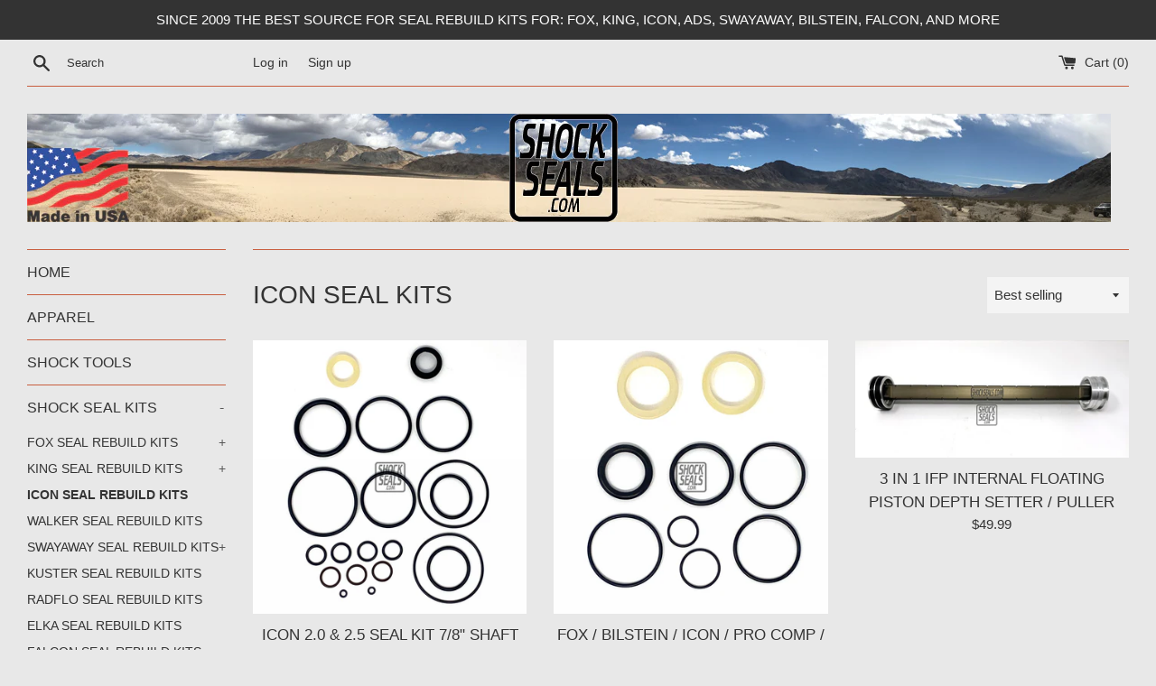

--- FILE ---
content_type: text/html; charset=utf-8
request_url: https://www.shockseals.com/collections/icon-seal-kits
body_size: 23446
content:
<!doctype html>
<html class="supports-no-js" lang="en">
<head>
  <meta charset="utf-8">
  <meta http-equiv="X-UA-Compatible" content="IE=edge,chrome=1">
  <meta name="viewport" content="width=device-width,initial-scale=1">
  <meta name="theme-color" content="">
  <link rel="canonical" href="https://www.shockseals.com/collections/icon-seal-kits">

  
    <link rel="shortcut icon" href="//www.shockseals.com/cdn/shop/files/ss_fav_icon_32x32_32x32.jpg?v=1613528490" type="image/png" />
  

  <title>
  ICON SEAL KITS &ndash; SHOCKSEALS.COM LLC
  </title>

  

  <!-- /snippets/social-meta-tags.liquid -->




<meta property="og:site_name" content="SHOCKSEALS.COM LLC">
<meta property="og:url" content="https://www.shockseals.com/collections/icon-seal-kits">
<meta property="og:title" content="ICON SEAL KITS">
<meta property="og:type" content="product.group">
<meta property="og:description" content="Your one stop shop for King Shocks, Fox Racing Shox, Sway-A-Way, Radflo, Dirt Logic, Icon Vehicle Dynamics, Kuster, Pro Comp, Eibach, FOA, Walker Evans Racing, shock seal kits / rebuilt kits and common hard parts on the web aimed at the do it yourselfer. ">

<meta property="og:image" content="http://www.shockseals.com/cdn/shop/files/200X200_TRANSPARENT_SQUARE_1200x1200.png?v=1613529340">
<meta property="og:image:secure_url" content="https://www.shockseals.com/cdn/shop/files/200X200_TRANSPARENT_SQUARE_1200x1200.png?v=1613529340">


<meta name="twitter:card" content="summary_large_image">
<meta name="twitter:title" content="ICON SEAL KITS">
<meta name="twitter:description" content="Your one stop shop for King Shocks, Fox Racing Shox, Sway-A-Way, Radflo, Dirt Logic, Icon Vehicle Dynamics, Kuster, Pro Comp, Eibach, FOA, Walker Evans Racing, shock seal kits / rebuilt kits and common hard parts on the web aimed at the do it yourselfer. ">


  <script>
    document.documentElement.className = document.documentElement.className.replace('supports-no-js', 'supports-js');

    var theme = {
      mapStrings: {
        addressError: "Error looking up that address",
        addressNoResults: "No results for that address",
        addressQueryLimit: "You have exceeded the Google API usage limit. Consider upgrading to a \u003ca href=\"https:\/\/developers.google.com\/maps\/premium\/usage-limits\"\u003ePremium Plan\u003c\/a\u003e.",
        authError: "There was a problem authenticating your Google Maps account."
      }
    }
  </script>

  <link href="//www.shockseals.com/cdn/shop/t/1/assets/theme.scss.css?v=142032920291285739001759259609" rel="stylesheet" type="text/css" media="all" />

  <script>window.performance && window.performance.mark && window.performance.mark('shopify.content_for_header.start');</script><meta name="google-site-verification" content="_J8_cODPx5vKH8USGA3kSTguSOt0W7EMXgA-0uxi4JI">
<meta id="shopify-digital-wallet" name="shopify-digital-wallet" content="/30263967875/digital_wallets/dialog">
<meta name="shopify-checkout-api-token" content="be39c111d2b792a5bf3892e18c196ed1">
<link rel="alternate" type="application/atom+xml" title="Feed" href="/collections/icon-seal-kits.atom" />
<link rel="next" href="/collections/icon-seal-kits?page=2">
<link rel="alternate" type="application/json+oembed" href="https://www.shockseals.com/collections/icon-seal-kits.oembed">
<script async="async" src="/checkouts/internal/preloads.js?locale=en-US"></script>
<link rel="preconnect" href="https://shop.app" crossorigin="anonymous">
<script async="async" src="https://shop.app/checkouts/internal/preloads.js?locale=en-US&shop_id=30263967875" crossorigin="anonymous"></script>
<script id="apple-pay-shop-capabilities" type="application/json">{"shopId":30263967875,"countryCode":"US","currencyCode":"USD","merchantCapabilities":["supports3DS"],"merchantId":"gid:\/\/shopify\/Shop\/30263967875","merchantName":"SHOCKSEALS.COM LLC","requiredBillingContactFields":["postalAddress","email","phone"],"requiredShippingContactFields":["postalAddress","email","phone"],"shippingType":"shipping","supportedNetworks":["visa","masterCard","amex","discover","elo","jcb"],"total":{"type":"pending","label":"SHOCKSEALS.COM LLC","amount":"1.00"},"shopifyPaymentsEnabled":true,"supportsSubscriptions":true}</script>
<script id="shopify-features" type="application/json">{"accessToken":"be39c111d2b792a5bf3892e18c196ed1","betas":["rich-media-storefront-analytics"],"domain":"www.shockseals.com","predictiveSearch":true,"shopId":30263967875,"locale":"en"}</script>
<script>var Shopify = Shopify || {};
Shopify.shop = "shockseals-com.myshopify.com";
Shopify.locale = "en";
Shopify.currency = {"active":"USD","rate":"1.0"};
Shopify.country = "US";
Shopify.theme = {"name":"Simple","id":82607341699,"schema_name":"Simple","schema_version":"10.7.0","theme_store_id":578,"role":"main"};
Shopify.theme.handle = "null";
Shopify.theme.style = {"id":null,"handle":null};
Shopify.cdnHost = "www.shockseals.com/cdn";
Shopify.routes = Shopify.routes || {};
Shopify.routes.root = "/";</script>
<script type="module">!function(o){(o.Shopify=o.Shopify||{}).modules=!0}(window);</script>
<script>!function(o){function n(){var o=[];function n(){o.push(Array.prototype.slice.apply(arguments))}return n.q=o,n}var t=o.Shopify=o.Shopify||{};t.loadFeatures=n(),t.autoloadFeatures=n()}(window);</script>
<script>
  window.ShopifyPay = window.ShopifyPay || {};
  window.ShopifyPay.apiHost = "shop.app\/pay";
  window.ShopifyPay.redirectState = null;
</script>
<script id="shop-js-analytics" type="application/json">{"pageType":"collection"}</script>
<script defer="defer" async type="module" src="//www.shockseals.com/cdn/shopifycloud/shop-js/modules/v2/client.init-shop-cart-sync_DtuiiIyl.en.esm.js"></script>
<script defer="defer" async type="module" src="//www.shockseals.com/cdn/shopifycloud/shop-js/modules/v2/chunk.common_CUHEfi5Q.esm.js"></script>
<script type="module">
  await import("//www.shockseals.com/cdn/shopifycloud/shop-js/modules/v2/client.init-shop-cart-sync_DtuiiIyl.en.esm.js");
await import("//www.shockseals.com/cdn/shopifycloud/shop-js/modules/v2/chunk.common_CUHEfi5Q.esm.js");

  window.Shopify.SignInWithShop?.initShopCartSync?.({"fedCMEnabled":true,"windoidEnabled":true});

</script>
<script>
  window.Shopify = window.Shopify || {};
  if (!window.Shopify.featureAssets) window.Shopify.featureAssets = {};
  window.Shopify.featureAssets['shop-js'] = {"shop-cart-sync":["modules/v2/client.shop-cart-sync_DFoTY42P.en.esm.js","modules/v2/chunk.common_CUHEfi5Q.esm.js"],"init-fed-cm":["modules/v2/client.init-fed-cm_D2UNy1i2.en.esm.js","modules/v2/chunk.common_CUHEfi5Q.esm.js"],"init-shop-email-lookup-coordinator":["modules/v2/client.init-shop-email-lookup-coordinator_BQEe2rDt.en.esm.js","modules/v2/chunk.common_CUHEfi5Q.esm.js"],"shop-cash-offers":["modules/v2/client.shop-cash-offers_3CTtReFF.en.esm.js","modules/v2/chunk.common_CUHEfi5Q.esm.js","modules/v2/chunk.modal_BewljZkx.esm.js"],"shop-button":["modules/v2/client.shop-button_C6oxCjDL.en.esm.js","modules/v2/chunk.common_CUHEfi5Q.esm.js"],"init-windoid":["modules/v2/client.init-windoid_5pix8xhK.en.esm.js","modules/v2/chunk.common_CUHEfi5Q.esm.js"],"avatar":["modules/v2/client.avatar_BTnouDA3.en.esm.js"],"init-shop-cart-sync":["modules/v2/client.init-shop-cart-sync_DtuiiIyl.en.esm.js","modules/v2/chunk.common_CUHEfi5Q.esm.js"],"shop-toast-manager":["modules/v2/client.shop-toast-manager_BYv_8cH1.en.esm.js","modules/v2/chunk.common_CUHEfi5Q.esm.js"],"pay-button":["modules/v2/client.pay-button_FnF9EIkY.en.esm.js","modules/v2/chunk.common_CUHEfi5Q.esm.js"],"shop-login-button":["modules/v2/client.shop-login-button_CH1KUpOf.en.esm.js","modules/v2/chunk.common_CUHEfi5Q.esm.js","modules/v2/chunk.modal_BewljZkx.esm.js"],"init-customer-accounts-sign-up":["modules/v2/client.init-customer-accounts-sign-up_aj7QGgYS.en.esm.js","modules/v2/client.shop-login-button_CH1KUpOf.en.esm.js","modules/v2/chunk.common_CUHEfi5Q.esm.js","modules/v2/chunk.modal_BewljZkx.esm.js"],"init-shop-for-new-customer-accounts":["modules/v2/client.init-shop-for-new-customer-accounts_NbnYRf_7.en.esm.js","modules/v2/client.shop-login-button_CH1KUpOf.en.esm.js","modules/v2/chunk.common_CUHEfi5Q.esm.js","modules/v2/chunk.modal_BewljZkx.esm.js"],"init-customer-accounts":["modules/v2/client.init-customer-accounts_ppedhqCH.en.esm.js","modules/v2/client.shop-login-button_CH1KUpOf.en.esm.js","modules/v2/chunk.common_CUHEfi5Q.esm.js","modules/v2/chunk.modal_BewljZkx.esm.js"],"shop-follow-button":["modules/v2/client.shop-follow-button_CMIBBa6u.en.esm.js","modules/v2/chunk.common_CUHEfi5Q.esm.js","modules/v2/chunk.modal_BewljZkx.esm.js"],"lead-capture":["modules/v2/client.lead-capture_But0hIyf.en.esm.js","modules/v2/chunk.common_CUHEfi5Q.esm.js","modules/v2/chunk.modal_BewljZkx.esm.js"],"checkout-modal":["modules/v2/client.checkout-modal_BBxc70dQ.en.esm.js","modules/v2/chunk.common_CUHEfi5Q.esm.js","modules/v2/chunk.modal_BewljZkx.esm.js"],"shop-login":["modules/v2/client.shop-login_hM3Q17Kl.en.esm.js","modules/v2/chunk.common_CUHEfi5Q.esm.js","modules/v2/chunk.modal_BewljZkx.esm.js"],"payment-terms":["modules/v2/client.payment-terms_CAtGlQYS.en.esm.js","modules/v2/chunk.common_CUHEfi5Q.esm.js","modules/v2/chunk.modal_BewljZkx.esm.js"]};
</script>
<script id="__st">var __st={"a":30263967875,"offset":-28800,"reqid":"0a24ac10-9fbd-4621-a816-a5b196c65250-1767297918","pageurl":"www.shockseals.com\/collections\/icon-seal-kits","u":"6cccab4f6039","p":"collection","rtyp":"collection","rid":160954253443};</script>
<script>window.ShopifyPaypalV4VisibilityTracking = true;</script>
<script id="captcha-bootstrap">!function(){'use strict';const t='contact',e='account',n='new_comment',o=[[t,t],['blogs',n],['comments',n],[t,'customer']],c=[[e,'customer_login'],[e,'guest_login'],[e,'recover_customer_password'],[e,'create_customer']],r=t=>t.map((([t,e])=>`form[action*='/${t}']:not([data-nocaptcha='true']) input[name='form_type'][value='${e}']`)).join(','),a=t=>()=>t?[...document.querySelectorAll(t)].map((t=>t.form)):[];function s(){const t=[...o],e=r(t);return a(e)}const i='password',u='form_key',d=['recaptcha-v3-token','g-recaptcha-response','h-captcha-response',i],f=()=>{try{return window.sessionStorage}catch{return}},m='__shopify_v',_=t=>t.elements[u];function p(t,e,n=!1){try{const o=window.sessionStorage,c=JSON.parse(o.getItem(e)),{data:r}=function(t){const{data:e,action:n}=t;return t[m]||n?{data:e,action:n}:{data:t,action:n}}(c);for(const[e,n]of Object.entries(r))t.elements[e]&&(t.elements[e].value=n);n&&o.removeItem(e)}catch(o){console.error('form repopulation failed',{error:o})}}const l='form_type',E='cptcha';function T(t){t.dataset[E]=!0}const w=window,h=w.document,L='Shopify',v='ce_forms',y='captcha';let A=!1;((t,e)=>{const n=(g='f06e6c50-85a8-45c8-87d0-21a2b65856fe',I='https://cdn.shopify.com/shopifycloud/storefront-forms-hcaptcha/ce_storefront_forms_captcha_hcaptcha.v1.5.2.iife.js',D={infoText:'Protected by hCaptcha',privacyText:'Privacy',termsText:'Terms'},(t,e,n)=>{const o=w[L][v],c=o.bindForm;if(c)return c(t,g,e,D).then(n);var r;o.q.push([[t,g,e,D],n]),r=I,A||(h.body.append(Object.assign(h.createElement('script'),{id:'captcha-provider',async:!0,src:r})),A=!0)});var g,I,D;w[L]=w[L]||{},w[L][v]=w[L][v]||{},w[L][v].q=[],w[L][y]=w[L][y]||{},w[L][y].protect=function(t,e){n(t,void 0,e),T(t)},Object.freeze(w[L][y]),function(t,e,n,w,h,L){const[v,y,A,g]=function(t,e,n){const i=e?o:[],u=t?c:[],d=[...i,...u],f=r(d),m=r(i),_=r(d.filter((([t,e])=>n.includes(e))));return[a(f),a(m),a(_),s()]}(w,h,L),I=t=>{const e=t.target;return e instanceof HTMLFormElement?e:e&&e.form},D=t=>v().includes(t);t.addEventListener('submit',(t=>{const e=I(t);if(!e)return;const n=D(e)&&!e.dataset.hcaptchaBound&&!e.dataset.recaptchaBound,o=_(e),c=g().includes(e)&&(!o||!o.value);(n||c)&&t.preventDefault(),c&&!n&&(function(t){try{if(!f())return;!function(t){const e=f();if(!e)return;const n=_(t);if(!n)return;const o=n.value;o&&e.removeItem(o)}(t);const e=Array.from(Array(32),(()=>Math.random().toString(36)[2])).join('');!function(t,e){_(t)||t.append(Object.assign(document.createElement('input'),{type:'hidden',name:u})),t.elements[u].value=e}(t,e),function(t,e){const n=f();if(!n)return;const o=[...t.querySelectorAll(`input[type='${i}']`)].map((({name:t})=>t)),c=[...d,...o],r={};for(const[a,s]of new FormData(t).entries())c.includes(a)||(r[a]=s);n.setItem(e,JSON.stringify({[m]:1,action:t.action,data:r}))}(t,e)}catch(e){console.error('failed to persist form',e)}}(e),e.submit())}));const S=(t,e)=>{t&&!t.dataset[E]&&(n(t,e.some((e=>e===t))),T(t))};for(const o of['focusin','change'])t.addEventListener(o,(t=>{const e=I(t);D(e)&&S(e,y())}));const B=e.get('form_key'),M=e.get(l),P=B&&M;t.addEventListener('DOMContentLoaded',(()=>{const t=y();if(P)for(const e of t)e.elements[l].value===M&&p(e,B);[...new Set([...A(),...v().filter((t=>'true'===t.dataset.shopifyCaptcha))])].forEach((e=>S(e,t)))}))}(h,new URLSearchParams(w.location.search),n,t,e,['guest_login'])})(!0,!0)}();</script>
<script integrity="sha256-4kQ18oKyAcykRKYeNunJcIwy7WH5gtpwJnB7kiuLZ1E=" data-source-attribution="shopify.loadfeatures" defer="defer" src="//www.shockseals.com/cdn/shopifycloud/storefront/assets/storefront/load_feature-a0a9edcb.js" crossorigin="anonymous"></script>
<script crossorigin="anonymous" defer="defer" src="//www.shockseals.com/cdn/shopifycloud/storefront/assets/shopify_pay/storefront-65b4c6d7.js?v=20250812"></script>
<script data-source-attribution="shopify.dynamic_checkout.dynamic.init">var Shopify=Shopify||{};Shopify.PaymentButton=Shopify.PaymentButton||{isStorefrontPortableWallets:!0,init:function(){window.Shopify.PaymentButton.init=function(){};var t=document.createElement("script");t.src="https://www.shockseals.com/cdn/shopifycloud/portable-wallets/latest/portable-wallets.en.js",t.type="module",document.head.appendChild(t)}};
</script>
<script data-source-attribution="shopify.dynamic_checkout.buyer_consent">
  function portableWalletsHideBuyerConsent(e){var t=document.getElementById("shopify-buyer-consent"),n=document.getElementById("shopify-subscription-policy-button");t&&n&&(t.classList.add("hidden"),t.setAttribute("aria-hidden","true"),n.removeEventListener("click",e))}function portableWalletsShowBuyerConsent(e){var t=document.getElementById("shopify-buyer-consent"),n=document.getElementById("shopify-subscription-policy-button");t&&n&&(t.classList.remove("hidden"),t.removeAttribute("aria-hidden"),n.addEventListener("click",e))}window.Shopify?.PaymentButton&&(window.Shopify.PaymentButton.hideBuyerConsent=portableWalletsHideBuyerConsent,window.Shopify.PaymentButton.showBuyerConsent=portableWalletsShowBuyerConsent);
</script>
<script data-source-attribution="shopify.dynamic_checkout.cart.bootstrap">document.addEventListener("DOMContentLoaded",(function(){function t(){return document.querySelector("shopify-accelerated-checkout-cart, shopify-accelerated-checkout")}if(t())Shopify.PaymentButton.init();else{new MutationObserver((function(e,n){t()&&(Shopify.PaymentButton.init(),n.disconnect())})).observe(document.body,{childList:!0,subtree:!0})}}));
</script>
<link id="shopify-accelerated-checkout-styles" rel="stylesheet" media="screen" href="https://www.shockseals.com/cdn/shopifycloud/portable-wallets/latest/accelerated-checkout-backwards-compat.css" crossorigin="anonymous">
<style id="shopify-accelerated-checkout-cart">
        #shopify-buyer-consent {
  margin-top: 1em;
  display: inline-block;
  width: 100%;
}

#shopify-buyer-consent.hidden {
  display: none;
}

#shopify-subscription-policy-button {
  background: none;
  border: none;
  padding: 0;
  text-decoration: underline;
  font-size: inherit;
  cursor: pointer;
}

#shopify-subscription-policy-button::before {
  box-shadow: none;
}

      </style>

<script>window.performance && window.performance.mark && window.performance.mark('shopify.content_for_header.end');</script>

  <script src="//www.shockseals.com/cdn/shop/t/1/assets/jquery-1.11.0.min.js?v=32460426840832490021577849889" type="text/javascript"></script>
  <script src="//www.shockseals.com/cdn/shop/t/1/assets/modernizr.min.js?v=44044439420609591321577849890" type="text/javascript"></script>

  <script src="//www.shockseals.com/cdn/shop/t/1/assets/lazysizes.min.js?v=155223123402716617051577849890" async="async"></script>

  
<!-- Global site tag (gtag.js) - Google Analytics -->
<script async src="https://www.googletagmanager.com/gtag/js?id=UA-155296842-1"></script>
<script>
  window.dataLayer = window.dataLayer || [];
  function gtag(){dataLayer.push(arguments);}
  gtag('js', new Date());

  gtag('config', 'UA-155296842-1');
</script>

  <link href="https://monorail-edge.shopifysvc.com" rel="dns-prefetch">
<script>(function(){if ("sendBeacon" in navigator && "performance" in window) {try {var session_token_from_headers = performance.getEntriesByType('navigation')[0].serverTiming.find(x => x.name == '_s').description;} catch {var session_token_from_headers = undefined;}var session_cookie_matches = document.cookie.match(/_shopify_s=([^;]*)/);var session_token_from_cookie = session_cookie_matches && session_cookie_matches.length === 2 ? session_cookie_matches[1] : "";var session_token = session_token_from_headers || session_token_from_cookie || "";function handle_abandonment_event(e) {var entries = performance.getEntries().filter(function(entry) {return /monorail-edge.shopifysvc.com/.test(entry.name);});if (!window.abandonment_tracked && entries.length === 0) {window.abandonment_tracked = true;var currentMs = Date.now();var navigation_start = performance.timing.navigationStart;var payload = {shop_id: 30263967875,url: window.location.href,navigation_start,duration: currentMs - navigation_start,session_token,page_type: "collection"};window.navigator.sendBeacon("https://monorail-edge.shopifysvc.com/v1/produce", JSON.stringify({schema_id: "online_store_buyer_site_abandonment/1.1",payload: payload,metadata: {event_created_at_ms: currentMs,event_sent_at_ms: currentMs}}));}}window.addEventListener('pagehide', handle_abandonment_event);}}());</script>
<script id="web-pixels-manager-setup">(function e(e,d,r,n,o){if(void 0===o&&(o={}),!Boolean(null===(a=null===(i=window.Shopify)||void 0===i?void 0:i.analytics)||void 0===a?void 0:a.replayQueue)){var i,a;window.Shopify=window.Shopify||{};var t=window.Shopify;t.analytics=t.analytics||{};var s=t.analytics;s.replayQueue=[],s.publish=function(e,d,r){return s.replayQueue.push([e,d,r]),!0};try{self.performance.mark("wpm:start")}catch(e){}var l=function(){var e={modern:/Edge?\/(1{2}[4-9]|1[2-9]\d|[2-9]\d{2}|\d{4,})\.\d+(\.\d+|)|Firefox\/(1{2}[4-9]|1[2-9]\d|[2-9]\d{2}|\d{4,})\.\d+(\.\d+|)|Chrom(ium|e)\/(9{2}|\d{3,})\.\d+(\.\d+|)|(Maci|X1{2}).+ Version\/(15\.\d+|(1[6-9]|[2-9]\d|\d{3,})\.\d+)([,.]\d+|)( \(\w+\)|)( Mobile\/\w+|) Safari\/|Chrome.+OPR\/(9{2}|\d{3,})\.\d+\.\d+|(CPU[ +]OS|iPhone[ +]OS|CPU[ +]iPhone|CPU IPhone OS|CPU iPad OS)[ +]+(15[._]\d+|(1[6-9]|[2-9]\d|\d{3,})[._]\d+)([._]\d+|)|Android:?[ /-](13[3-9]|1[4-9]\d|[2-9]\d{2}|\d{4,})(\.\d+|)(\.\d+|)|Android.+Firefox\/(13[5-9]|1[4-9]\d|[2-9]\d{2}|\d{4,})\.\d+(\.\d+|)|Android.+Chrom(ium|e)\/(13[3-9]|1[4-9]\d|[2-9]\d{2}|\d{4,})\.\d+(\.\d+|)|SamsungBrowser\/([2-9]\d|\d{3,})\.\d+/,legacy:/Edge?\/(1[6-9]|[2-9]\d|\d{3,})\.\d+(\.\d+|)|Firefox\/(5[4-9]|[6-9]\d|\d{3,})\.\d+(\.\d+|)|Chrom(ium|e)\/(5[1-9]|[6-9]\d|\d{3,})\.\d+(\.\d+|)([\d.]+$|.*Safari\/(?![\d.]+ Edge\/[\d.]+$))|(Maci|X1{2}).+ Version\/(10\.\d+|(1[1-9]|[2-9]\d|\d{3,})\.\d+)([,.]\d+|)( \(\w+\)|)( Mobile\/\w+|) Safari\/|Chrome.+OPR\/(3[89]|[4-9]\d|\d{3,})\.\d+\.\d+|(CPU[ +]OS|iPhone[ +]OS|CPU[ +]iPhone|CPU IPhone OS|CPU iPad OS)[ +]+(10[._]\d+|(1[1-9]|[2-9]\d|\d{3,})[._]\d+)([._]\d+|)|Android:?[ /-](13[3-9]|1[4-9]\d|[2-9]\d{2}|\d{4,})(\.\d+|)(\.\d+|)|Mobile Safari.+OPR\/([89]\d|\d{3,})\.\d+\.\d+|Android.+Firefox\/(13[5-9]|1[4-9]\d|[2-9]\d{2}|\d{4,})\.\d+(\.\d+|)|Android.+Chrom(ium|e)\/(13[3-9]|1[4-9]\d|[2-9]\d{2}|\d{4,})\.\d+(\.\d+|)|Android.+(UC? ?Browser|UCWEB|U3)[ /]?(15\.([5-9]|\d{2,})|(1[6-9]|[2-9]\d|\d{3,})\.\d+)\.\d+|SamsungBrowser\/(5\.\d+|([6-9]|\d{2,})\.\d+)|Android.+MQ{2}Browser\/(14(\.(9|\d{2,})|)|(1[5-9]|[2-9]\d|\d{3,})(\.\d+|))(\.\d+|)|K[Aa][Ii]OS\/(3\.\d+|([4-9]|\d{2,})\.\d+)(\.\d+|)/},d=e.modern,r=e.legacy,n=navigator.userAgent;return n.match(d)?"modern":n.match(r)?"legacy":"unknown"}(),u="modern"===l?"modern":"legacy",c=(null!=n?n:{modern:"",legacy:""})[u],f=function(e){return[e.baseUrl,"/wpm","/b",e.hashVersion,"modern"===e.buildTarget?"m":"l",".js"].join("")}({baseUrl:d,hashVersion:r,buildTarget:u}),m=function(e){var d=e.version,r=e.bundleTarget,n=e.surface,o=e.pageUrl,i=e.monorailEndpoint;return{emit:function(e){var a=e.status,t=e.errorMsg,s=(new Date).getTime(),l=JSON.stringify({metadata:{event_sent_at_ms:s},events:[{schema_id:"web_pixels_manager_load/3.1",payload:{version:d,bundle_target:r,page_url:o,status:a,surface:n,error_msg:t},metadata:{event_created_at_ms:s}}]});if(!i)return console&&console.warn&&console.warn("[Web Pixels Manager] No Monorail endpoint provided, skipping logging."),!1;try{return self.navigator.sendBeacon.bind(self.navigator)(i,l)}catch(e){}var u=new XMLHttpRequest;try{return u.open("POST",i,!0),u.setRequestHeader("Content-Type","text/plain"),u.send(l),!0}catch(e){return console&&console.warn&&console.warn("[Web Pixels Manager] Got an unhandled error while logging to Monorail."),!1}}}}({version:r,bundleTarget:l,surface:e.surface,pageUrl:self.location.href,monorailEndpoint:e.monorailEndpoint});try{o.browserTarget=l,function(e){var d=e.src,r=e.async,n=void 0===r||r,o=e.onload,i=e.onerror,a=e.sri,t=e.scriptDataAttributes,s=void 0===t?{}:t,l=document.createElement("script"),u=document.querySelector("head"),c=document.querySelector("body");if(l.async=n,l.src=d,a&&(l.integrity=a,l.crossOrigin="anonymous"),s)for(var f in s)if(Object.prototype.hasOwnProperty.call(s,f))try{l.dataset[f]=s[f]}catch(e){}if(o&&l.addEventListener("load",o),i&&l.addEventListener("error",i),u)u.appendChild(l);else{if(!c)throw new Error("Did not find a head or body element to append the script");c.appendChild(l)}}({src:f,async:!0,onload:function(){if(!function(){var e,d;return Boolean(null===(d=null===(e=window.Shopify)||void 0===e?void 0:e.analytics)||void 0===d?void 0:d.initialized)}()){var d=window.webPixelsManager.init(e)||void 0;if(d){var r=window.Shopify.analytics;r.replayQueue.forEach((function(e){var r=e[0],n=e[1],o=e[2];d.publishCustomEvent(r,n,o)})),r.replayQueue=[],r.publish=d.publishCustomEvent,r.visitor=d.visitor,r.initialized=!0}}},onerror:function(){return m.emit({status:"failed",errorMsg:"".concat(f," has failed to load")})},sri:function(e){var d=/^sha384-[A-Za-z0-9+/=]+$/;return"string"==typeof e&&d.test(e)}(c)?c:"",scriptDataAttributes:o}),m.emit({status:"loading"})}catch(e){m.emit({status:"failed",errorMsg:(null==e?void 0:e.message)||"Unknown error"})}}})({shopId: 30263967875,storefrontBaseUrl: "https://www.shockseals.com",extensionsBaseUrl: "https://extensions.shopifycdn.com/cdn/shopifycloud/web-pixels-manager",monorailEndpoint: "https://monorail-edge.shopifysvc.com/unstable/produce_batch",surface: "storefront-renderer",enabledBetaFlags: ["2dca8a86","a0d5f9d2"],webPixelsConfigList: [{"id":"432636147","configuration":"{\"config\":\"{\\\"pixel_id\\\":\\\"G-2KXHBEJTZT\\\",\\\"target_country\\\":\\\"US\\\",\\\"gtag_events\\\":[{\\\"type\\\":\\\"begin_checkout\\\",\\\"action_label\\\":\\\"G-2KXHBEJTZT\\\"},{\\\"type\\\":\\\"search\\\",\\\"action_label\\\":\\\"G-2KXHBEJTZT\\\"},{\\\"type\\\":\\\"view_item\\\",\\\"action_label\\\":[\\\"G-2KXHBEJTZT\\\",\\\"MC-W8RQ3FBLGQ\\\"]},{\\\"type\\\":\\\"purchase\\\",\\\"action_label\\\":[\\\"G-2KXHBEJTZT\\\",\\\"MC-W8RQ3FBLGQ\\\"]},{\\\"type\\\":\\\"page_view\\\",\\\"action_label\\\":[\\\"G-2KXHBEJTZT\\\",\\\"MC-W8RQ3FBLGQ\\\"]},{\\\"type\\\":\\\"add_payment_info\\\",\\\"action_label\\\":\\\"G-2KXHBEJTZT\\\"},{\\\"type\\\":\\\"add_to_cart\\\",\\\"action_label\\\":\\\"G-2KXHBEJTZT\\\"}],\\\"enable_monitoring_mode\\\":false}\"}","eventPayloadVersion":"v1","runtimeContext":"OPEN","scriptVersion":"b2a88bafab3e21179ed38636efcd8a93","type":"APP","apiClientId":1780363,"privacyPurposes":[],"dataSharingAdjustments":{"protectedCustomerApprovalScopes":["read_customer_address","read_customer_email","read_customer_name","read_customer_personal_data","read_customer_phone"]}},{"id":"163578099","configuration":"{\"pixel_id\":\"506438706646319\",\"pixel_type\":\"facebook_pixel\",\"metaapp_system_user_token\":\"-\"}","eventPayloadVersion":"v1","runtimeContext":"OPEN","scriptVersion":"ca16bc87fe92b6042fbaa3acc2fbdaa6","type":"APP","apiClientId":2329312,"privacyPurposes":["ANALYTICS","MARKETING","SALE_OF_DATA"],"dataSharingAdjustments":{"protectedCustomerApprovalScopes":["read_customer_address","read_customer_email","read_customer_name","read_customer_personal_data","read_customer_phone"]}},{"id":"shopify-app-pixel","configuration":"{}","eventPayloadVersion":"v1","runtimeContext":"STRICT","scriptVersion":"0450","apiClientId":"shopify-pixel","type":"APP","privacyPurposes":["ANALYTICS","MARKETING"]},{"id":"shopify-custom-pixel","eventPayloadVersion":"v1","runtimeContext":"LAX","scriptVersion":"0450","apiClientId":"shopify-pixel","type":"CUSTOM","privacyPurposes":["ANALYTICS","MARKETING"]}],isMerchantRequest: false,initData: {"shop":{"name":"SHOCKSEALS.COM LLC","paymentSettings":{"currencyCode":"USD"},"myshopifyDomain":"shockseals-com.myshopify.com","countryCode":"US","storefrontUrl":"https:\/\/www.shockseals.com"},"customer":null,"cart":null,"checkout":null,"productVariants":[],"purchasingCompany":null},},"https://www.shockseals.com/cdn","da62cc92w68dfea28pcf9825a4m392e00d0",{"modern":"","legacy":""},{"shopId":"30263967875","storefrontBaseUrl":"https:\/\/www.shockseals.com","extensionBaseUrl":"https:\/\/extensions.shopifycdn.com\/cdn\/shopifycloud\/web-pixels-manager","surface":"storefront-renderer","enabledBetaFlags":"[\"2dca8a86\", \"a0d5f9d2\"]","isMerchantRequest":"false","hashVersion":"da62cc92w68dfea28pcf9825a4m392e00d0","publish":"custom","events":"[[\"page_viewed\",{}],[\"collection_viewed\",{\"collection\":{\"id\":\"160954253443\",\"title\":\"ICON SEAL KITS\",\"productVariants\":[{\"price\":{\"amount\":20.0,\"currencyCode\":\"USD\"},\"product\":{\"title\":\"ICON 2.0 \u0026 2.5 SEAL KIT 7\/8\\\" SHAFT W\/ 2 1\/2\\\" RESI\",\"vendor\":\"ISCO\",\"id\":\"4418756247683\",\"untranslatedTitle\":\"ICON 2.0 \u0026 2.5 SEAL KIT 7\/8\\\" SHAFT W\/ 2 1\/2\\\" RESI\",\"url\":\"\/products\/icon-2-5-reservoir-seal-kit-w-875-shaft\",\"type\":\"2.5 Seal Kit\"},\"id\":\"36849898160286\",\"image\":{\"src\":\"\/\/www.shockseals.com\/cdn\/shop\/products\/AHD-I25-875RR-33G.jpg?v=1604812212\"},\"sku\":\"AHD-I25-875RR\",\"title\":\"W\/O WEARBAND\",\"untranslatedTitle\":\"W\/O WEARBAND\"},{\"price\":{\"amount\":16.5,\"currencyCode\":\"USD\"},\"product\":{\"title\":\"FOX \/ BILSTEIN \/ ICON \/ PRO COMP \/ WALKER 2.0 AIR BUMP \/ AIR SHOCK SEAL REBUILD  KIT 1 1\/4\\\" SHAFT\",\"vendor\":\"ISCO\",\"id\":\"4417401749635\",\"untranslatedTitle\":\"FOX \/ BILSTEIN \/ ICON \/ PRO COMP \/ WALKER 2.0 AIR BUMP \/ AIR SHOCK SEAL REBUILD  KIT 1 1\/4\\\" SHAFT\",\"url\":\"\/products\/fox-bilstein-icon-walker-2-0-air-bump-seal-kit-w-1-25-shaft\",\"type\":\"2.0 Seal Kit\"},\"id\":\"31528099446915\",\"image\":{\"src\":\"\/\/www.shockseals.com\/cdn\/shop\/products\/AHD-F20-125AS-21G.jpg?v=1604857590\"},\"sku\":\"AHD-F20-125AS\",\"title\":\"Default Title\",\"untranslatedTitle\":\"Default Title\"},{\"price\":{\"amount\":49.99,\"currencyCode\":\"USD\"},\"product\":{\"title\":\"3 IN 1 IFP INTERNAL FLOATING PISTON DEPTH SETTER \/ PULLER\",\"vendor\":\"TKW\",\"id\":\"8195386605811\",\"untranslatedTitle\":\"3 IN 1 IFP INTERNAL FLOATING PISTON DEPTH SETTER \/ PULLER\",\"url\":\"\/products\/ifp-internal-floating-piston-depth-setter-and-puller\",\"type\":\"TOOL\"},\"id\":\"44154577879283\",\"image\":{\"src\":\"\/\/www.shockseals.com\/cdn\/shop\/files\/AHD-IFP-PULL-7.jpg?v=1702921359\"},\"sku\":\"AHD-PULLER\",\"title\":\"Default Title\",\"untranslatedTitle\":\"Default Title\"},{\"price\":{\"amount\":20.0,\"currencyCode\":\"USD\"},\"product\":{\"title\":\"ICON 2.0 SEAL REBUILD KIT 5\/8\\\" SHAFT\",\"vendor\":\"ISCO\",\"id\":\"4418627240067\",\"untranslatedTitle\":\"ICON 2.0 SEAL REBUILD KIT 5\/8\\\" SHAFT\",\"url\":\"\/products\/icon-2-0-seal-kit-625-shaft\",\"type\":\"2.0 Seal Kit\"},\"id\":\"31537320657027\",\"image\":{\"src\":\"\/\/www.shockseals.com\/cdn\/shop\/products\/AHD-I20-625RR-19G.jpg?v=1604811818\"},\"sku\":\"AHD-I20-625RR\",\"title\":\"W\/O CHARGE PORT\",\"untranslatedTitle\":\"W\/O CHARGE PORT\"},{\"price\":{\"amount\":12.0,\"currencyCode\":\"USD\"},\"product\":{\"title\":\"ICON\/SAW\/DIRT LOGIC 2.5\\\" WEARBAND\",\"vendor\":\"ISCO\",\"id\":\"4425201811587\",\"untranslatedTitle\":\"ICON\/SAW\/DIRT LOGIC 2.5\\\" WEARBAND\",\"url\":\"\/products\/icon-king-saw-dirtlogic-2-5-wearband\",\"type\":\"Hard Part\"},\"id\":\"31564048564355\",\"image\":{\"src\":\"\/\/www.shockseals.com\/cdn\/shop\/products\/AHD-225-RWBw.jpg?v=1589554366\"},\"sku\":\"AHD-225-RWB\",\"title\":\"Default Title\",\"untranslatedTitle\":\"Default Title\"},{\"price\":{\"amount\":27.5,\"currencyCode\":\"USD\"},\"product\":{\"title\":\"ICON \/ DONAHOE 2.5 SEAL KIT 7\/8\\\" SHAFT IFP W\/ CHARGE PORT\",\"vendor\":\"ISCO\",\"id\":\"4418699067523\",\"untranslatedTitle\":\"ICON \/ DONAHOE 2.5 SEAL KIT 7\/8\\\" SHAFT IFP W\/ CHARGE PORT\",\"url\":\"\/products\/icon-donahoe-2-5-seal-kit-w-875-shaft-ifp-w-charge-port\",\"type\":\"2.5 Seal Kit\"},\"id\":\"36849922670750\",\"image\":{\"src\":\"\/\/www.shockseals.com\/cdn\/shop\/products\/AHD-I25-875IR-31G.jpg?v=1604812778\"},\"sku\":\"AHD-I25-875IR\",\"title\":\"W\/O WEARBAND\",\"untranslatedTitle\":\"W\/O WEARBAND\"},{\"price\":{\"amount\":24.95,\"currencyCode\":\"USD\"},\"product\":{\"title\":\"RESI END CAP PULLER \/ STUBBY IFP PULLER\",\"vendor\":\"TKW\",\"id\":\"8685309034739\",\"untranslatedTitle\":\"RESI END CAP PULLER \/ STUBBY IFP PULLER\",\"url\":\"\/products\/resi-end-cap-puller-stubby-ifp-puller\",\"type\":\"TOOL\"},\"id\":\"45662919295219\",\"image\":{\"src\":\"\/\/www.shockseals.com\/cdn\/shop\/files\/AHD-RESI-PULLER.jpg?v=1716042489\"},\"sku\":\"AHD-PULLER-RESI\",\"title\":\"Default Title\",\"untranslatedTitle\":\"Default Title\"},{\"price\":{\"amount\":30.0,\"currencyCode\":\"USD\"},\"product\":{\"title\":\"ICON 3.0 SEAL REBUILD KIT 1\\\" SHAFT CO\/BYPASS\/RXT\",\"vendor\":\"ISCO\",\"id\":\"4418776203395\",\"untranslatedTitle\":\"ICON 3.0 SEAL REBUILD KIT 1\\\" SHAFT CO\/BYPASS\/RXT\",\"url\":\"\/products\/icon-3-0-seal-kit-w-1-00-shaft-w-2-5-3-0-resi\",\"type\":\"3.0 Seal Kit\"},\"id\":\"43914022977779\",\"image\":{\"src\":\"\/\/www.shockseals.com\/cdn\/shop\/products\/AHD-I30-100ALL-44G.jpg?v=1604812616\"},\"sku\":\"AHD-I30-100ALL\",\"title\":\"W\/O WEARBAND\",\"untranslatedTitle\":\"W\/O WEARBAND\"},{\"price\":{\"amount\":7.5,\"currencyCode\":\"USD\"},\"product\":{\"title\":\"DU BUSHING 7\/8\\\" SHAFT X 3\/4\\\" TALL\",\"vendor\":\"ISCO\",\"id\":\"4572353986691\",\"untranslatedTitle\":\"DU BUSHING 7\/8\\\" SHAFT X 3\/4\\\" TALL\",\"url\":\"\/products\/du-rod-bushing-875-shaft-750-tall\",\"type\":\"Hard Part\"},\"id\":\"32281480560771\",\"image\":{\"src\":\"\/\/www.shockseals.com\/cdn\/shop\/products\/AHD-DU-875-.75-.6OZ.jpg?v=1640750608\"},\"sku\":\"AHD-DU-875-.750\",\"title\":\"Default Title\",\"untranslatedTitle\":\"Default Title\"},{\"price\":{\"amount\":9.95,\"currencyCode\":\"USD\"},\"product\":{\"title\":\"PELLET CHARGE PORT ASSEMBLY\",\"vendor\":\"ISCO\",\"id\":\"4795177697411\",\"untranslatedTitle\":\"PELLET CHARGE PORT ASSEMBLY\",\"url\":\"\/products\/4-charge-port-assembly\",\"type\":\"Hard Part\"},\"id\":\"33130191650947\",\"image\":{\"src\":\"\/\/www.shockseals.com\/cdn\/shop\/products\/AHD-CHARGEw2.jpg?v=1597717213\"},\"sku\":\"AHD-CHARGE\",\"title\":\"Default Title\",\"untranslatedTitle\":\"Default Title\"},{\"price\":{\"amount\":12.5,\"currencyCode\":\"USD\"},\"product\":{\"title\":\"1\/2\\\" STEM BUSHING KIT\",\"vendor\":\"ISCO\",\"id\":\"8935349551347\",\"untranslatedTitle\":\"1\/2\\\" STEM BUSHING KIT\",\"url\":\"\/products\/1-2-stem-bushing-kit\",\"type\":\"Hard Part\"},\"id\":\"46276855169267\",\"image\":{\"src\":\"\/\/www.shockseals.com\/cdn\/shop\/files\/AHD-BUSH-001.2W.jpg?v=1728524959\"},\"sku\":\"AHD-BUSH-001\",\"title\":\"Default Title\",\"untranslatedTitle\":\"Default Title\"},{\"price\":{\"amount\":15.0,\"currencyCode\":\"USD\"},\"product\":{\"title\":\"ICON  SWAYAWAY 3.0\\\" WEARBAND\",\"vendor\":\"ISCO\",\"id\":\"5880916443294\",\"untranslatedTitle\":\"ICON  SWAYAWAY 3.0\\\" WEARBAND\",\"url\":\"\/products\/icon-3-0-wearband\",\"type\":\"Hard Part\"},\"id\":\"36854161735838\",\"image\":{\"src\":\"\/\/www.shockseals.com\/cdn\/shop\/products\/AHD-I30-RWBW.jpg?v=1604871736\"},\"sku\":\"AHD-I30-RWB\",\"title\":\"Default Title\",\"untranslatedTitle\":\"Default Title\"}]}}]]"});</script><script>
  window.ShopifyAnalytics = window.ShopifyAnalytics || {};
  window.ShopifyAnalytics.meta = window.ShopifyAnalytics.meta || {};
  window.ShopifyAnalytics.meta.currency = 'USD';
  var meta = {"products":[{"id":4418756247683,"gid":"gid:\/\/shopify\/Product\/4418756247683","vendor":"ISCO","type":"2.5 Seal Kit","handle":"icon-2-5-reservoir-seal-kit-w-875-shaft","variants":[{"id":36849898160286,"price":2000,"name":"ICON 2.0 \u0026 2.5 SEAL KIT 7\/8\" SHAFT W\/ 2 1\/2\" RESI - W\/O WEARBAND","public_title":"W\/O WEARBAND","sku":"AHD-I25-875RR"},{"id":36849898127518,"price":3800,"name":"ICON 2.0 \u0026 2.5 SEAL KIT 7\/8\" SHAFT W\/ 2 1\/2\" RESI - W\/ WEARBAND","public_title":"W\/ WEARBAND","sku":"AHD-I25-875RR-WB"}],"remote":false},{"id":4417401749635,"gid":"gid:\/\/shopify\/Product\/4417401749635","vendor":"ISCO","type":"2.0 Seal Kit","handle":"fox-bilstein-icon-walker-2-0-air-bump-seal-kit-w-1-25-shaft","variants":[{"id":31528099446915,"price":1650,"name":"FOX \/ BILSTEIN \/ ICON \/ PRO COMP \/ WALKER 2.0 AIR BUMP \/ AIR SHOCK SEAL REBUILD  KIT 1 1\/4\" SHAFT","public_title":null,"sku":"AHD-F20-125AS"}],"remote":false},{"id":8195386605811,"gid":"gid:\/\/shopify\/Product\/8195386605811","vendor":"TKW","type":"TOOL","handle":"ifp-internal-floating-piston-depth-setter-and-puller","variants":[{"id":44154577879283,"price":4999,"name":"3 IN 1 IFP INTERNAL FLOATING PISTON DEPTH SETTER \/ PULLER","public_title":null,"sku":"AHD-PULLER"}],"remote":false},{"id":4418627240067,"gid":"gid:\/\/shopify\/Product\/4418627240067","vendor":"ISCO","type":"2.0 Seal Kit","handle":"icon-2-0-seal-kit-625-shaft","variants":[{"id":31537320657027,"price":2000,"name":"ICON 2.0 SEAL REBUILD KIT 5\/8\" SHAFT - W\/O CHARGE PORT","public_title":"W\/O CHARGE PORT","sku":"AHD-I20-625RR"},{"id":31537320689795,"price":2700,"name":"ICON 2.0 SEAL REBUILD KIT 5\/8\" SHAFT - W\/ CHARGE PORT","public_title":"W\/ CHARGE PORT","sku":"AHD-I20-625RR-CHARGE"}],"remote":false},{"id":4425201811587,"gid":"gid:\/\/shopify\/Product\/4425201811587","vendor":"ISCO","type":"Hard Part","handle":"icon-king-saw-dirtlogic-2-5-wearband","variants":[{"id":31564048564355,"price":1200,"name":"ICON\/SAW\/DIRT LOGIC 2.5\" WEARBAND","public_title":null,"sku":"AHD-225-RWB"}],"remote":false},{"id":4418699067523,"gid":"gid:\/\/shopify\/Product\/4418699067523","vendor":"ISCO","type":"2.5 Seal Kit","handle":"icon-donahoe-2-5-seal-kit-w-875-shaft-ifp-w-charge-port","variants":[{"id":36849922670750,"price":2750,"name":"ICON \/ DONAHOE 2.5 SEAL KIT 7\/8\" SHAFT IFP W\/ CHARGE PORT - W\/O WEARBAND","public_title":"W\/O WEARBAND","sku":"AHD-I25-875IR"},{"id":36849922703518,"price":3750,"name":"ICON \/ DONAHOE 2.5 SEAL KIT 7\/8\" SHAFT IFP W\/ CHARGE PORT - W\/ WEARBAND","public_title":"W\/ WEARBAND","sku":"AHD-I25-875IR-WB"}],"remote":false},{"id":8685309034739,"gid":"gid:\/\/shopify\/Product\/8685309034739","vendor":"TKW","type":"TOOL","handle":"resi-end-cap-puller-stubby-ifp-puller","variants":[{"id":45662919295219,"price":2495,"name":"RESI END CAP PULLER \/ STUBBY IFP PULLER","public_title":null,"sku":"AHD-PULLER-RESI"}],"remote":false},{"id":4418776203395,"gid":"gid:\/\/shopify\/Product\/4418776203395","vendor":"ISCO","type":"3.0 Seal Kit","handle":"icon-3-0-seal-kit-w-1-00-shaft-w-2-5-3-0-resi","variants":[{"id":43914022977779,"price":3000,"name":"ICON 3.0 SEAL REBUILD KIT 1\" SHAFT CO\/BYPASS\/RXT - W\/O WEARBAND","public_title":"W\/O WEARBAND","sku":"AHD-I30-100ALL"},{"id":43914023010547,"price":4000,"name":"ICON 3.0 SEAL REBUILD KIT 1\" SHAFT CO\/BYPASS\/RXT - W\/ WEARBAND","public_title":"W\/ WEARBAND","sku":"AHD-I30-100ALL-WB"}],"remote":false},{"id":4572353986691,"gid":"gid:\/\/shopify\/Product\/4572353986691","vendor":"ISCO","type":"Hard Part","handle":"du-rod-bushing-875-shaft-750-tall","variants":[{"id":32281480560771,"price":750,"name":"DU BUSHING 7\/8\" SHAFT X 3\/4\" TALL","public_title":null,"sku":"AHD-DU-875-.750"}],"remote":false},{"id":4795177697411,"gid":"gid:\/\/shopify\/Product\/4795177697411","vendor":"ISCO","type":"Hard Part","handle":"4-charge-port-assembly","variants":[{"id":33130191650947,"price":995,"name":"PELLET CHARGE PORT ASSEMBLY","public_title":null,"sku":"AHD-CHARGE"}],"remote":false},{"id":8935349551347,"gid":"gid:\/\/shopify\/Product\/8935349551347","vendor":"ISCO","type":"Hard Part","handle":"1-2-stem-bushing-kit","variants":[{"id":46276855169267,"price":1250,"name":"1\/2\" STEM BUSHING KIT","public_title":null,"sku":"AHD-BUSH-001"}],"remote":false},{"id":5880916443294,"gid":"gid:\/\/shopify\/Product\/5880916443294","vendor":"ISCO","type":"Hard Part","handle":"icon-3-0-wearband","variants":[{"id":36854161735838,"price":1500,"name":"ICON  SWAYAWAY 3.0\" WEARBAND","public_title":null,"sku":"AHD-I30-RWB"}],"remote":false}],"page":{"pageType":"collection","resourceType":"collection","resourceId":160954253443,"requestId":"0a24ac10-9fbd-4621-a816-a5b196c65250-1767297918"}};
  for (var attr in meta) {
    window.ShopifyAnalytics.meta[attr] = meta[attr];
  }
</script>
<script class="analytics">
  (function () {
    var customDocumentWrite = function(content) {
      var jquery = null;

      if (window.jQuery) {
        jquery = window.jQuery;
      } else if (window.Checkout && window.Checkout.$) {
        jquery = window.Checkout.$;
      }

      if (jquery) {
        jquery('body').append(content);
      }
    };

    var hasLoggedConversion = function(token) {
      if (token) {
        return document.cookie.indexOf('loggedConversion=' + token) !== -1;
      }
      return false;
    }

    var setCookieIfConversion = function(token) {
      if (token) {
        var twoMonthsFromNow = new Date(Date.now());
        twoMonthsFromNow.setMonth(twoMonthsFromNow.getMonth() + 2);

        document.cookie = 'loggedConversion=' + token + '; expires=' + twoMonthsFromNow;
      }
    }

    var trekkie = window.ShopifyAnalytics.lib = window.trekkie = window.trekkie || [];
    if (trekkie.integrations) {
      return;
    }
    trekkie.methods = [
      'identify',
      'page',
      'ready',
      'track',
      'trackForm',
      'trackLink'
    ];
    trekkie.factory = function(method) {
      return function() {
        var args = Array.prototype.slice.call(arguments);
        args.unshift(method);
        trekkie.push(args);
        return trekkie;
      };
    };
    for (var i = 0; i < trekkie.methods.length; i++) {
      var key = trekkie.methods[i];
      trekkie[key] = trekkie.factory(key);
    }
    trekkie.load = function(config) {
      trekkie.config = config || {};
      trekkie.config.initialDocumentCookie = document.cookie;
      var first = document.getElementsByTagName('script')[0];
      var script = document.createElement('script');
      script.type = 'text/javascript';
      script.onerror = function(e) {
        var scriptFallback = document.createElement('script');
        scriptFallback.type = 'text/javascript';
        scriptFallback.onerror = function(error) {
                var Monorail = {
      produce: function produce(monorailDomain, schemaId, payload) {
        var currentMs = new Date().getTime();
        var event = {
          schema_id: schemaId,
          payload: payload,
          metadata: {
            event_created_at_ms: currentMs,
            event_sent_at_ms: currentMs
          }
        };
        return Monorail.sendRequest("https://" + monorailDomain + "/v1/produce", JSON.stringify(event));
      },
      sendRequest: function sendRequest(endpointUrl, payload) {
        // Try the sendBeacon API
        if (window && window.navigator && typeof window.navigator.sendBeacon === 'function' && typeof window.Blob === 'function' && !Monorail.isIos12()) {
          var blobData = new window.Blob([payload], {
            type: 'text/plain'
          });

          if (window.navigator.sendBeacon(endpointUrl, blobData)) {
            return true;
          } // sendBeacon was not successful

        } // XHR beacon

        var xhr = new XMLHttpRequest();

        try {
          xhr.open('POST', endpointUrl);
          xhr.setRequestHeader('Content-Type', 'text/plain');
          xhr.send(payload);
        } catch (e) {
          console.log(e);
        }

        return false;
      },
      isIos12: function isIos12() {
        return window.navigator.userAgent.lastIndexOf('iPhone; CPU iPhone OS 12_') !== -1 || window.navigator.userAgent.lastIndexOf('iPad; CPU OS 12_') !== -1;
      }
    };
    Monorail.produce('monorail-edge.shopifysvc.com',
      'trekkie_storefront_load_errors/1.1',
      {shop_id: 30263967875,
      theme_id: 82607341699,
      app_name: "storefront",
      context_url: window.location.href,
      source_url: "//www.shockseals.com/cdn/s/trekkie.storefront.8f32c7f0b513e73f3235c26245676203e1209161.min.js"});

        };
        scriptFallback.async = true;
        scriptFallback.src = '//www.shockseals.com/cdn/s/trekkie.storefront.8f32c7f0b513e73f3235c26245676203e1209161.min.js';
        first.parentNode.insertBefore(scriptFallback, first);
      };
      script.async = true;
      script.src = '//www.shockseals.com/cdn/s/trekkie.storefront.8f32c7f0b513e73f3235c26245676203e1209161.min.js';
      first.parentNode.insertBefore(script, first);
    };
    trekkie.load(
      {"Trekkie":{"appName":"storefront","development":false,"defaultAttributes":{"shopId":30263967875,"isMerchantRequest":null,"themeId":82607341699,"themeCityHash":"1713745406592418132","contentLanguage":"en","currency":"USD","eventMetadataId":"84ac3421-662e-4c59-a2ee-52f8c45d04fe"},"isServerSideCookieWritingEnabled":true,"monorailRegion":"shop_domain","enabledBetaFlags":["65f19447"]},"Session Attribution":{},"S2S":{"facebookCapiEnabled":true,"source":"trekkie-storefront-renderer","apiClientId":580111}}
    );

    var loaded = false;
    trekkie.ready(function() {
      if (loaded) return;
      loaded = true;

      window.ShopifyAnalytics.lib = window.trekkie;

      var originalDocumentWrite = document.write;
      document.write = customDocumentWrite;
      try { window.ShopifyAnalytics.merchantGoogleAnalytics.call(this); } catch(error) {};
      document.write = originalDocumentWrite;

      window.ShopifyAnalytics.lib.page(null,{"pageType":"collection","resourceType":"collection","resourceId":160954253443,"requestId":"0a24ac10-9fbd-4621-a816-a5b196c65250-1767297918","shopifyEmitted":true});

      var match = window.location.pathname.match(/checkouts\/(.+)\/(thank_you|post_purchase)/)
      var token = match? match[1]: undefined;
      if (!hasLoggedConversion(token)) {
        setCookieIfConversion(token);
        window.ShopifyAnalytics.lib.track("Viewed Product Category",{"currency":"USD","category":"Collection: icon-seal-kits","collectionName":"icon-seal-kits","collectionId":160954253443,"nonInteraction":true},undefined,undefined,{"shopifyEmitted":true});
      }
    });


        var eventsListenerScript = document.createElement('script');
        eventsListenerScript.async = true;
        eventsListenerScript.src = "//www.shockseals.com/cdn/shopifycloud/storefront/assets/shop_events_listener-3da45d37.js";
        document.getElementsByTagName('head')[0].appendChild(eventsListenerScript);

})();</script>
  <script>
  if (!window.ga || (window.ga && typeof window.ga !== 'function')) {
    window.ga = function ga() {
      (window.ga.q = window.ga.q || []).push(arguments);
      if (window.Shopify && window.Shopify.analytics && typeof window.Shopify.analytics.publish === 'function') {
        window.Shopify.analytics.publish("ga_stub_called", {}, {sendTo: "google_osp_migration"});
      }
      console.error("Shopify's Google Analytics stub called with:", Array.from(arguments), "\nSee https://help.shopify.com/manual/promoting-marketing/pixels/pixel-migration#google for more information.");
    };
    if (window.Shopify && window.Shopify.analytics && typeof window.Shopify.analytics.publish === 'function') {
      window.Shopify.analytics.publish("ga_stub_initialized", {}, {sendTo: "google_osp_migration"});
    }
  }
</script>
<script
  defer
  src="https://www.shockseals.com/cdn/shopifycloud/perf-kit/shopify-perf-kit-2.1.2.min.js"
  data-application="storefront-renderer"
  data-shop-id="30263967875"
  data-render-region="gcp-us-central1"
  data-page-type="collection"
  data-theme-instance-id="82607341699"
  data-theme-name="Simple"
  data-theme-version="10.7.0"
  data-monorail-region="shop_domain"
  data-resource-timing-sampling-rate="10"
  data-shs="true"
  data-shs-beacon="true"
  data-shs-export-with-fetch="true"
  data-shs-logs-sample-rate="1"
  data-shs-beacon-endpoint="https://www.shockseals.com/api/collect"
></script>
</head>

<body id="icon-seal-kits" class="template-collection">

  <a class="in-page-link visually-hidden skip-link" href="#MainContent">Skip to content</a>

  <div id="shopify-section-header" class="shopify-section">

  <style>
    .site-header__logo {
      width: 1200px;
    }
    #HeaderLogoWrapper {
      max-width: 1200px !important;
    }
  </style>
  <style>
    .announcement-bar--link:hover {
      

      
        background-color: #3d3d3d;
      
    }
  </style>

  
    <div class="announcement-bar">
  

    <p class="announcement-bar__message site-wrapper">SINCE 2009 THE BEST SOURCE FOR SEAL REBUILD KITS FOR: FOX, KING, ICON, ADS, SWAYAWAY, BILSTEIN, FALCON, AND MORE</p>

  
    </div>
  


<div class="site-wrapper">
  <div class="top-bar grid">

    <div class="grid__item medium-up--one-fifth small--one-half">
      <div class="top-bar__search">
        <a href="/search" class="medium-up--hide">
          <svg aria-hidden="true" focusable="false" role="presentation" class="icon icon-search" viewBox="0 0 20 20"><path fill="#444" d="M18.64 17.02l-5.31-5.31c.81-1.08 1.26-2.43 1.26-3.87C14.5 4.06 11.44 1 7.75 1S1 4.06 1 7.75s3.06 6.75 6.75 6.75c1.44 0 2.79-.45 3.87-1.26l5.31 5.31c.45.45 1.26.54 1.71.09.45-.36.45-1.17 0-1.62zM3.25 7.75c0-2.52 1.98-4.5 4.5-4.5s4.5 1.98 4.5 4.5-1.98 4.5-4.5 4.5-4.5-1.98-4.5-4.5z"/></svg>
        </a>
        <form action="/search" method="get" class="search-bar small--hide" role="search">
          
          <button type="submit" class="search-bar__submit">
            <svg aria-hidden="true" focusable="false" role="presentation" class="icon icon-search" viewBox="0 0 20 20"><path fill="#444" d="M18.64 17.02l-5.31-5.31c.81-1.08 1.26-2.43 1.26-3.87C14.5 4.06 11.44 1 7.75 1S1 4.06 1 7.75s3.06 6.75 6.75 6.75c1.44 0 2.79-.45 3.87-1.26l5.31 5.31c.45.45 1.26.54 1.71.09.45-.36.45-1.17 0-1.62zM3.25 7.75c0-2.52 1.98-4.5 4.5-4.5s4.5 1.98 4.5 4.5-1.98 4.5-4.5 4.5-4.5-1.98-4.5-4.5z"/></svg>
            <span class="icon__fallback-text">Search</span>
          </button>
          <input type="search" name="q" class="search-bar__input" value="" placeholder="Search" aria-label="Search">
        </form>
      </div>
    </div>

    
      <div class="grid__item medium-up--two-fifths small--hide">
        <span class="customer-links small--hide">
          
            <a href="/account/login" id="customer_login_link">Log in</a>
            <span class="vertical-divider"></span>
            <a href="/account/register" id="customer_register_link">Sign up</a>
          
        </span>
      </div>
    

    <div class="grid__item  medium-up--two-fifths  small--one-half text-right">
      <a href="/cart" class="site-header__cart">
        <svg aria-hidden="true" focusable="false" role="presentation" class="icon icon-cart" viewBox="0 0 20 20"><path fill="#444" d="M18.936 5.564c-.144-.175-.35-.207-.55-.207h-.003L6.774 4.286c-.272 0-.417.089-.491.18-.079.096-.16.263-.094.585l2.016 5.705c.163.407.642.673 1.068.673h8.401c.433 0 .854-.285.941-.725l.484-4.571c.045-.221-.015-.388-.163-.567z"/><path fill="#444" d="M17.107 12.5H7.659L4.98 4.117l-.362-1.059c-.138-.401-.292-.559-.695-.559H.924c-.411 0-.748.303-.748.714s.337.714.748.714h2.413l3.002 9.48c.126.38.295.52.942.52h9.825c.411 0 .748-.303.748-.714s-.336-.714-.748-.714zM10.424 16.23a1.498 1.498 0 1 1-2.997 0 1.498 1.498 0 0 1 2.997 0zM16.853 16.23a1.498 1.498 0 1 1-2.997 0 1.498 1.498 0 0 1 2.997 0z"/></svg>
        <span class="small--hide">
          Cart
          (<span id="CartCount">0</span>)
        </span>
      </a>
    </div>
  </div>

  <hr class="small--hide hr--border">

  <header class="site-header grid medium-up--grid--table" role="banner">
    <div class="grid__item small--text-center">
      <div itemscope itemtype="http://schema.org/Organization">
        

          <div id="HeaderLogoWrapper" class="supports-js">
            <a href="/" itemprop="url" style="padding-top:10.0%; display: block;">
              <img id="HeaderLogo"
                   class="lazyload"
                   src="//www.shockseals.com/cdn/shop/files/1200x120-HEADER-SINGLE-FLAG-DV_d6a1366b-c5fe-4aa3-ae2c-18f52e997b53_150x150.png?v=1613530489"
                   data-src="//www.shockseals.com/cdn/shop/files/1200x120-HEADER-SINGLE-FLAG-DV_d6a1366b-c5fe-4aa3-ae2c-18f52e997b53_{width}x.png?v=1613530489"
                   data-widths="[180, 360, 540, 720, 900, 1080, 1296, 1512, 1728, 2048]"
                   data-aspectratio=""
                   data-sizes="auto"
                   alt="death valley race track header image"
                   itemprop="logo">
            </a>
          </div>
          <noscript>
            
            <a href="/" itemprop="url">
              <img class="site-header__logo" src="//www.shockseals.com/cdn/shop/files/1200x120-HEADER-SINGLE-FLAG-DV_d6a1366b-c5fe-4aa3-ae2c-18f52e997b53_1200x.png?v=1613530489"
              srcset="//www.shockseals.com/cdn/shop/files/1200x120-HEADER-SINGLE-FLAG-DV_d6a1366b-c5fe-4aa3-ae2c-18f52e997b53_1200x.png?v=1613530489 1x, //www.shockseals.com/cdn/shop/files/1200x120-HEADER-SINGLE-FLAG-DV_d6a1366b-c5fe-4aa3-ae2c-18f52e997b53_1200x@2x.png?v=1613530489 2x"
              alt="death valley race track header image"
              itemprop="logo">
            </a>
          </noscript>
          
        
      </div>
    </div>
    
  </header>
</div>




</div>

    

  <div class="site-wrapper">

    <div class="grid">

      <div id="shopify-section-sidebar" class="shopify-section"><div data-section-id="sidebar" data-section-type="sidebar-section">
  <nav class="grid__item small--text-center medium-up--one-fifth" role="navigation">
    <hr class="hr--small medium-up--hide">
    <button id="ToggleMobileMenu" class="mobile-menu-icon medium-up--hide" aria-haspopup="true" aria-owns="SiteNav">
      <span class="line"></span>
      <span class="line"></span>
      <span class="line"></span>
      <span class="line"></span>
      <span class="icon__fallback-text">Menu</span>
    </button>
    <div id="SiteNav" class="site-nav" role="menu">
      <ul class="list--nav">
        
          
          
            <li class="site-nav__item">
              <a href="/" class="site-nav__link">HOME</a>
            </li>
          
        
          
          
            <li class="site-nav__item">
              <a href="/collections/apparel" class="site-nav__link">APPAREL</a>
            </li>
          
        
          
          
            <li class="site-nav__item">
              <a href="/collections/shock-tools" class="site-nav__link">SHOCK TOOLS</a>
            </li>
          
        
          
          
            

            

            <li class="site-nav--has-submenu site-nav__item">
              <button class="site-nav__link btn--link site-nav__collapse" aria-expanded="true" aria-controls="Collapsible-4">
                SHOCK SEAL KITS
                <span class="site-nav__link__text" aria-hidden="true">-</span>
              </button>
              <ul id="Collapsible-4" class="site-nav__submenu site-nav__submenu--expanded" aria-hidden="false">
                
                  
                    

                    

                    <li class="site-nav--has-submenu">
                      <button class="site-nav__link btn--link site-nav__expand" aria-expanded="false" aria-controls="Collapsible-4-1">
                        FOX SEAL REBUILD KITS
                        <span class="site-nav__link__text" aria-hidden="true">+</span>
                      </button>
                      <ul id="Collapsible-4-1" class="site-nav__submenu site-nav__submenu--grandchild site-nav__submenu--collapsed" aria-hidden="true" style="display: none;">
                        
                          <li class="site-nav__grandchild">
                            <a href="/collections/fox-raptor-utv-kits" class="site-nav__link">FOX RAPTOR &amp; UTV SEAL KITS</a>
                          </li>
                        
                          <li class="site-nav__grandchild">
                            <a href="/collections/fox-2-0-seal-kits" class="site-nav__link">FOX 2.0 SEAL KITS</a>
                          </li>
                        
                          <li class="site-nav__grandchild">
                            <a href="/collections/fox-2-5-seal-kits" class="site-nav__link">FOX 2.5 SEAL KITS</a>
                          </li>
                        
                          <li class="site-nav__grandchild">
                            <a href="/collections/fox-3-0-seal-kits" class="site-nav__link">FOX 3.0 SEAL KITS</a>
                          </li>
                        
                          <li class="site-nav__grandchild">
                            <a href="/collections/fox-3-5-seal-kits-1" class="site-nav__link">FOX 3.5 SEAL KITS</a>
                          </li>
                        
                          <li class="site-nav__grandchild">
                            <a href="/collections/fox-3-5-seal-kits" class="site-nav__link">FOX 4.0 SEAL KITS</a>
                          </li>
                        
                          <li class="site-nav__grandchild">
                            <a href="/collections/fox-4-4-seal-kits" class="site-nav__link">FOX 4.4 SEAL KITS</a>
                          </li>
                        
                          <li class="site-nav__grandchild">
                            <a href="/collections/fox-wearbands" class="site-nav__link">FOX WEARBANDS</a>
                          </li>
                        
                      </ul>
                    </li>
                  
                
                  
                    

                    

                    <li class="site-nav--has-submenu">
                      <button class="site-nav__link btn--link site-nav__expand" aria-expanded="false" aria-controls="Collapsible-4-2">
                        KING SEAL REBUILD KITS
                        <span class="site-nav__link__text" aria-hidden="true">+</span>
                      </button>
                      <ul id="Collapsible-4-2" class="site-nav__submenu site-nav__submenu--grandchild site-nav__submenu--collapsed" aria-hidden="true" style="display: none;">
                        
                          <li class="site-nav__grandchild">
                            <a href="/collections/king-2-0-seal-kits" class="site-nav__link">KING 2.0 SEAL KITS</a>
                          </li>
                        
                          <li class="site-nav__grandchild">
                            <a href="/collections/king-2-5-seal-kits" class="site-nav__link">KING 2.5 SEAL KITS</a>
                          </li>
                        
                          <li class="site-nav__grandchild">
                            <a href="/collections/king-3-0-collection" class="site-nav__link">KING 3.0 SEAL KITS</a>
                          </li>
                        
                          <li class="site-nav__grandchild">
                            <a href="/collections/king-3-5-seal-kits" class="site-nav__link">KING 3.5 SEAL KITS</a>
                          </li>
                        
                          <li class="site-nav__grandchild">
                            <a href="/collections/king-4-0-seal-kits" class="site-nav__link">KING 4.0 SEAL KITS</a>
                          </li>
                        
                          <li class="site-nav__grandchild">
                            <a href="/collections/king-4-5-seal-kits" class="site-nav__link">KING 4.5 SEAL KITS</a>
                          </li>
                        
                          <li class="site-nav__grandchild">
                            <a href="/collections/king-wearbands" class="site-nav__link">KING WEARBANDS</a>
                          </li>
                        
                      </ul>
                    </li>
                  
                
                  
                    <li class="site-nav--active">
                      <a href="/collections/icon-seal-kits" class="site-nav__link" aria-current="page">ICON SEAL REBUILD KITS</a>
                    </li>
                  
                
                  
                    <li >
                      <a href="/collections/walker-seal-kits" class="site-nav__link">WALKER SEAL REBUILD KITS</a>
                    </li>
                  
                
                  
                    

                    

                    <li class="site-nav--has-submenu">
                      <button class="site-nav__link btn--link site-nav__expand" aria-expanded="false" aria-controls="Collapsible-4-5">
                        SWAYAWAY SEAL REBUILD KITS
                        <span class="site-nav__link__text" aria-hidden="true">+</span>
                      </button>
                      <ul id="Collapsible-4-5" class="site-nav__submenu site-nav__submenu--grandchild site-nav__submenu--collapsed" aria-hidden="true" style="display: none;">
                        
                          <li class="site-nav__grandchild">
                            <a href="/collections/sway-a-way-2-0-seal-kits" class="site-nav__link">SWAY-A-WAY 2.0 SEAL KITS</a>
                          </li>
                        
                          <li class="site-nav__grandchild">
                            <a href="/collections/sway-a-way-2-5-seal-kits" class="site-nav__link">SWAY-A-WAY 2.5 SEAL KITS</a>
                          </li>
                        
                          <li class="site-nav__grandchild">
                            <a href="/collections/sway-a-way-3-0-seal-kits" class="site-nav__link">SWAY-A-WAY 3.0 SEAL KITS</a>
                          </li>
                        
                          <li class="site-nav__grandchild">
                            <a href="/collections/sway-a-way-4-0-seal-kits" class="site-nav__link">SWAY-A-WAY 4.0 SEAL KITS</a>
                          </li>
                        
                          <li class="site-nav__grandchild">
                            <a href="/collections/sway-a-way-5-0-seal-kits" class="site-nav__link">SWAY-A-WAY 5.0 SEAL KITS</a>
                          </li>
                        
                      </ul>
                    </li>
                  
                
                  
                    <li >
                      <a href="/collections/kuster-seal-kits" class="site-nav__link">KUSTER SEAL REBUILD KITS</a>
                    </li>
                  
                
                  
                    <li >
                      <a href="/collections/radflo-seal-kits" class="site-nav__link">RADFLO SEAL REBUILD KITS</a>
                    </li>
                  
                
                  
                    <li >
                      <a href="/collections/elka-seal-kits" class="site-nav__link">ELKA SEAL REBUILD KITS</a>
                    </li>
                  
                
                  
                    <li >
                      <a href="/collections/teraflex-falcon-seal-kit" class="site-nav__link">FALCON SEAL REBUILD KITS</a>
                    </li>
                  
                
                  
                    <li >
                      <a href="/collections/speed-utv-rgx-seal-kits" class="site-nav__link">SPEED UTV / RGX SEAL REBUILD KITS</a>
                    </li>
                  
                
                  
                    <li >
                      <a href="/collections/foa-seal-kits" class="site-nav__link">FOA SEAL REBUILD KITS</a>
                    </li>
                  
                
                  
                    <li >
                      <a href="/collections/eibach-seal-kits" class="site-nav__link">EIBACH SEAL REBUILD KITS</a>
                    </li>
                  
                
                  
                    <li >
                      <a href="/collections/ads-seal-kits" class="site-nav__link">ADS SEAL REBUILD KITS</a>
                    </li>
                  
                
                  
                    <li >
                      <a href="/collections/pro-comp-seal-kits" class="site-nav__link">PRO COMP SEAL REBUILD KITS</a>
                    </li>
                  
                
                  
                    <li >
                      <a href="/collections/bilstein-seal-kits" class="site-nav__link">BILSTEIN SEAL REBUILD KITS</a>
                    </li>
                  
                
                  
                    <li >
                      <a href="/collections/dirt-logic-seal-kits" class="site-nav__link">DIRT LOGIC SEAL REBUILD KITS</a>
                    </li>
                  
                
              </ul>
            </li>
          
        
          
          
            <li class="site-nav__item">
              <a href="/collections/high-performance-5wt-shock-oil" class="site-nav__link">SHOCK OIL &amp; LUBE</a>
            </li>
          
        
          
          
            

            

            <li class="site-nav--has-submenu site-nav__item">
              <button class="site-nav__link btn--link site-nav__expand" aria-expanded="false" aria-controls="Collapsible-6">
                HARD PARTS
                <span class="site-nav__link__text" aria-hidden="true">+</span>
              </button>
              <ul id="Collapsible-6" class="site-nav__submenu site-nav__submenu--collapsed" aria-hidden="true" style="display: none;">
                
                  
                    <li >
                      <a href="/collections/fk-bearings-and-clips" class="site-nav__link">FK BEARINGS AND CLIPS</a>
                    </li>
                  
                
                  
                    <li >
                      <a href="/collections/charge-valves" class="site-nav__link">RESERVOIR PARTS</a>
                    </li>
                  
                
                  
                    <li >
                      <a href="/collections/piston-wearbands" class="site-nav__link">PISTON WEARBANDS</a>
                    </li>
                  
                
                  
                    <li >
                      <a href="/collections/du-rod-bushing" class="site-nav__link">DU ROD BUSHINGS</a>
                    </li>
                  
                
                  
                    <li >
                      <a href="/collections/shaft-bumpers" class="site-nav__link">SHAFT BUMPERS</a>
                    </li>
                  
                
                  
                    <li >
                      <a href="/collections/coil-sliders" class="site-nav__link">COIL SLIDERS</a>
                    </li>
                  
                
                  
                    <li >
                      <a href="/collections/mount-bushings" class="site-nav__link">MOUNT BUSHINGS</a>
                    </li>
                  
                
              </ul>
            </li>
          
        
          
          
            <li class="site-nav__item">
              <a href="/collections/misc-o-rings-seals-wipers" class="site-nav__link">MISC O-RINGS SEALS WIPERS</a>
            </li>
          
        
          
          
            <li class="site-nav__item">
              <a href="/collections/ram-rack-seal-kits" class="site-nav__link">RAM RACK SEAL KITS</a>
            </li>
          
        
          
          
            <li class="site-nav__item">
              <a href="/pages/faqs" class="site-nav__link">FAQ&#39;s</a>
            </li>
          
        
          
          
            <li class="site-nav__item">
              <a href="/collections/non-shock-related" class="site-nav__link">NON SHOCK RELATED</a>
            </li>
          
        
          
          
            <li class="site-nav__item">
              <a href="/pages/contact-us" class="site-nav__link">CONTACT US</a>
            </li>
          
        
          
          
            <li class="site-nav__item">
              <a href="/policies/shipping-policy" class="site-nav__link">SHIPPING INFO</a>
            </li>
          
        
          
          
            <li class="site-nav__item">
              <a href="/policies/refund-policy" class="site-nav__link">RETURN POLICY</a>
            </li>
          
        
          
          
            <li class="site-nav__item">
              <a href="/pages/ca-prop-65-warning" class="site-nav__link">CA PROP 65 WARNING</a>
            </li>
          
        
        
          
            <li>
              <a href="/account/login" class="site-nav__link site-nav--account medium-up--hide">Log in</a>
            </li>
            <li>
              <a href="/account/register" class="site-nav__link site-nav--account medium-up--hide">Sign up</a>
            </li>
          
        
      </ul>
      <ul class="list--inline social-links">
        
          <li>
            <a href="https://www.facebook.com/shockseals" title="SHOCKSEALS.COM LLC on Facebook">
              <svg aria-hidden="true" focusable="false" role="presentation" class="icon icon-facebook" viewBox="0 0 20 20"><path fill="#444" d="M18.05.811q.439 0 .744.305t.305.744v16.637q0 .439-.305.744t-.744.305h-4.732v-7.221h2.415l.342-2.854h-2.757v-1.83q0-.659.293-1t1.073-.342h1.488V3.762q-.976-.098-2.171-.098-1.634 0-2.635.964t-1 2.72V9.47H7.951v2.854h2.415v7.221H1.413q-.439 0-.744-.305t-.305-.744V1.859q0-.439.305-.744T1.413.81H18.05z"/></svg>
              <span class="icon__fallback-text">Facebook</span>
            </a>
          </li>
        
        
        
        
          <li>
            <a href="https://instagram.com/shocksealsdotcom" title="SHOCKSEALS.COM LLC on Instagram">
              <svg aria-hidden="true" focusable="false" role="presentation" class="icon icon-instagram" viewBox="0 0 512 512"><path d="M256 49.5c67.3 0 75.2.3 101.8 1.5 24.6 1.1 37.9 5.2 46.8 8.7 11.8 4.6 20.2 10 29 18.8s14.3 17.2 18.8 29c3.4 8.9 7.6 22.2 8.7 46.8 1.2 26.6 1.5 34.5 1.5 101.8s-.3 75.2-1.5 101.8c-1.1 24.6-5.2 37.9-8.7 46.8-4.6 11.8-10 20.2-18.8 29s-17.2 14.3-29 18.8c-8.9 3.4-22.2 7.6-46.8 8.7-26.6 1.2-34.5 1.5-101.8 1.5s-75.2-.3-101.8-1.5c-24.6-1.1-37.9-5.2-46.8-8.7-11.8-4.6-20.2-10-29-18.8s-14.3-17.2-18.8-29c-3.4-8.9-7.6-22.2-8.7-46.8-1.2-26.6-1.5-34.5-1.5-101.8s.3-75.2 1.5-101.8c1.1-24.6 5.2-37.9 8.7-46.8 4.6-11.8 10-20.2 18.8-29s17.2-14.3 29-18.8c8.9-3.4 22.2-7.6 46.8-8.7 26.6-1.3 34.5-1.5 101.8-1.5m0-45.4c-68.4 0-77 .3-103.9 1.5C125.3 6.8 107 11.1 91 17.3c-16.6 6.4-30.6 15.1-44.6 29.1-14 14-22.6 28.1-29.1 44.6-6.2 16-10.5 34.3-11.7 61.2C4.4 179 4.1 187.6 4.1 256s.3 77 1.5 103.9c1.2 26.8 5.5 45.1 11.7 61.2 6.4 16.6 15.1 30.6 29.1 44.6 14 14 28.1 22.6 44.6 29.1 16 6.2 34.3 10.5 61.2 11.7 26.9 1.2 35.4 1.5 103.9 1.5s77-.3 103.9-1.5c26.8-1.2 45.1-5.5 61.2-11.7 16.6-6.4 30.6-15.1 44.6-29.1 14-14 22.6-28.1 29.1-44.6 6.2-16 10.5-34.3 11.7-61.2 1.2-26.9 1.5-35.4 1.5-103.9s-.3-77-1.5-103.9c-1.2-26.8-5.5-45.1-11.7-61.2-6.4-16.6-15.1-30.6-29.1-44.6-14-14-28.1-22.6-44.6-29.1-16-6.2-34.3-10.5-61.2-11.7-27-1.1-35.6-1.4-104-1.4z"/><path d="M256 126.6c-71.4 0-129.4 57.9-129.4 129.4s58 129.4 129.4 129.4 129.4-58 129.4-129.4-58-129.4-129.4-129.4zm0 213.4c-46.4 0-84-37.6-84-84s37.6-84 84-84 84 37.6 84 84-37.6 84-84 84z"/><circle cx="390.5" cy="121.5" r="30.2"/></svg>
              <span class="icon__fallback-text">Instagram</span>
            </a>
          </li>
        
        
        
        
        
        
        
        
      </ul>
    </div>
    <hr class="medium-up--hide hr--small ">
  </nav>
</div>




</div>

      <main class="main-content grid__item medium-up--four-fifths" id="MainContent" role="main">
        
          <hr class="hr--border-top small--hide">
        
        
        <!-- /templates/collection.liquid -->


<div id="shopify-section-collection-template" class="shopify-section"><!-- /templates/collection.liquid -->


<div data-section-id="collection-template" data-section-type="collection-template" data-sort-enabled="true" data-tags-enabled="false">
  <header class="grid">
    <h1 class="grid__item small--text-center medium-up--one-third">ICON SEAL KITS</h1>

    
      <div class="collection-sorting grid__item medium-up--two-thirds medium-up--text-right small--text-center">
        
        
          <div class="collection-sorting__dropdown">
            <label for="SortBy" class="label--hidden">Sort by</label>
            
            <select name="sort_by" id="SortBy" aria-describedby="a11y-refresh-page-message a11y-selection-message">
              
                <option value="manual">Featured</option>
              
                <option value="best-selling" selected="selected">Best selling</option>
              
                <option value="title-ascending">Alphabetically, A-Z</option>
              
                <option value="title-descending">Alphabetically, Z-A</option>
              
                <option value="price-ascending">Price, low to high</option>
              
                <option value="price-descending">Price, high to low</option>
              
                <option value="created-ascending">Date, old to new</option>
              
                <option value="created-descending">Date, new to old</option>
              
            </select>
          </div>
        
      </div>
    

    
  </header>

  <div class="grid grid--uniform" role="list">

    
      
      










<div class="product grid__item medium-up--one-third small--one-half slide-up-animation animated" role="listitem">
  
    <div class="supports-js" style="max-width: 600px; margin: 0 auto;">
      <a href="/collections/icon-seal-kits/products/icon-2-5-reservoir-seal-kit-w-875-shaft" class="product__image-wrapper product__image-wrapper--loading" style="padding-top:100.0%;" title="ICON 2.0 &amp; 2.5 SEAL KIT 7/8&quot; SHAFT W/ 2 1/2&quot; RESI" data-image-link>
        <img class="product__image lazyload"
             alt="ICON 2.0 &amp; 2.5 SEAL KIT 7/8&quot; SHAFT W/ 2 1/2&quot; RESI"
             style="max-width: 600px; max-height: 600px;"
             data-src="//www.shockseals.com/cdn/shop/products/AHD-I25-875RR-33G_{width}x.jpg?v=1604812212"
             data-widths="[180, 360, 540, 720, 900, 1080, 1296, 1512, 1728, 2048]"
             data-aspectratio="1.0"
             data-sizes="auto"
             data-image>
      </a>
    </div>
  

  <noscript>
    <a href="/collections/icon-seal-kits/products/icon-2-5-reservoir-seal-kit-w-875-shaft" class="product__image-wrapper" title="ICON 2.0 &amp; 2.5 SEAL KIT 7/8&quot; SHAFT W/ 2 1/2&quot; RESI">
      <img src="//www.shockseals.com/cdn/shop/products/AHD-I25-875RR-33G_grande.jpg?v=1604812212" alt="ICON 2.0 &amp; 2.5 SEAL KIT 7/8&quot; SHAFT W/ 2 1/2&quot; RESI">
    </a>
  </noscript>

  <div class="product__title product__title--card text-center">
    <a href="/collections/icon-seal-kits/products/icon-2-5-reservoir-seal-kit-w-875-shaft">ICON 2.0 & 2.5 SEAL KIT 7/8" SHAFT W/ 2 1/2" RESI</a>
  </div>

  

  <div class="product__prices text-center">
    

      <span class="product__price">
        
          
          From $20.00
        
      </span>

    

    

    

    

    

    
  </div>
</div>

    
      
      










<div class="product grid__item medium-up--one-third small--one-half slide-up-animation animated" role="listitem">
  
    <div class="supports-js" style="max-width: 600px; margin: 0 auto;">
      <a href="/collections/icon-seal-kits/products/fox-bilstein-icon-walker-2-0-air-bump-seal-kit-w-1-25-shaft" class="product__image-wrapper product__image-wrapper--loading" style="padding-top:100.0%;" title="FOX / BILSTEIN / ICON / PRO COMP / WALKER 2.0 AIR BUMP / AIR SHOCK SEAL REBUILD  KIT 1 1/4&quot; SHAFT" data-image-link>
        <img class="product__image lazyload"
             alt="FOX / BILSTEIN / ICON / PRO COMP / WALKER 2.0 AIR BUMP / AIR SHOCK SEAL REBUILD  KIT 1 1/4&quot; SHAFT"
             style="max-width: 600px; max-height: 600px;"
             data-src="//www.shockseals.com/cdn/shop/products/AHD-F20-125AS-21G_{width}x.jpg?v=1604857590"
             data-widths="[180, 360, 540, 720, 900, 1080, 1296, 1512, 1728, 2048]"
             data-aspectratio="1.0"
             data-sizes="auto"
             data-image>
      </a>
    </div>
  

  <noscript>
    <a href="/collections/icon-seal-kits/products/fox-bilstein-icon-walker-2-0-air-bump-seal-kit-w-1-25-shaft" class="product__image-wrapper" title="FOX / BILSTEIN / ICON / PRO COMP / WALKER 2.0 AIR BUMP / AIR SHOCK SEAL REBUILD  KIT 1 1/4&quot; SHAFT">
      <img src="//www.shockseals.com/cdn/shop/products/AHD-F20-125AS-21G_grande.jpg?v=1604857590" alt="FOX / BILSTEIN / ICON / PRO COMP / WALKER 2.0 AIR BUMP / AIR SHOCK SEAL REBUILD  KIT 1 1/4&quot; SHAFT">
    </a>
  </noscript>

  <div class="product__title product__title--card text-center">
    <a href="/collections/icon-seal-kits/products/fox-bilstein-icon-walker-2-0-air-bump-seal-kit-w-1-25-shaft">FOX / BILSTEIN / ICON / PRO COMP / WALKER 2.0 AIR BUMP / AIR SHOCK SEAL REBUILD  KIT 1 1/4" SHAFT</a>
  </div>

  

  <div class="product__prices text-center">
    

      <span class="product__price">
        
          <span class="visually-hidden">Regular price</span>
          $16.50
        
      </span>

    

    

    

    

    

    
      
    
  </div>
</div>

    
      
      










<div class="product grid__item medium-up--one-third small--one-half slide-up-animation animated" role="listitem">
  
    <div class="supports-js" style="max-width: 1404px; margin: 0 auto;">
      <a href="/collections/icon-seal-kits/products/ifp-internal-floating-piston-depth-setter-and-puller" class="product__image-wrapper product__image-wrapper--loading" style="padding-top:42.75%;" title="3 IN 1 IFP INTERNAL FLOATING PISTON DEPTH SETTER / PULLER" data-image-link>
        <img class="product__image lazyload"
             alt="3 IN 1 IFP INTERNAL FLOATING PISTON DEPTH SETTER / PULLER"
             style="max-width: 1404px; max-height: 600px;"
             data-src="//www.shockseals.com/cdn/shop/files/AHD-IFP-PULL-7_{width}x.jpg?v=1702921359"
             data-widths="[180, 360, 540, 720, 900, 1080, 1296, 1512, 1728, 2048]"
             data-aspectratio="2.3391812865497075"
             data-sizes="auto"
             data-image>
      </a>
    </div>
  

  <noscript>
    <a href="/collections/icon-seal-kits/products/ifp-internal-floating-piston-depth-setter-and-puller" class="product__image-wrapper" title="3 IN 1 IFP INTERNAL FLOATING PISTON DEPTH SETTER / PULLER">
      <img src="//www.shockseals.com/cdn/shop/files/AHD-IFP-PULL-7_grande.jpg?v=1702921359" alt="3 IN 1 IFP INTERNAL FLOATING PISTON DEPTH SETTER / PULLER">
    </a>
  </noscript>

  <div class="product__title product__title--card text-center">
    <a href="/collections/icon-seal-kits/products/ifp-internal-floating-piston-depth-setter-and-puller">3 IN 1 IFP INTERNAL FLOATING PISTON DEPTH SETTER / PULLER</a>
  </div>

  

  <div class="product__prices text-center">
    

      <span class="product__price">
        
          <span class="visually-hidden">Regular price</span>
          $49.99
        
      </span>

    

    

    

    

    

    
      
    
  </div>
</div>

    
      
      










<div class="product grid__item medium-up--one-third small--one-half slide-up-animation animated" role="listitem">
  
    <div class="supports-js" style="max-width: 600px; margin: 0 auto;">
      <a href="/collections/icon-seal-kits/products/icon-2-0-seal-kit-625-shaft" class="product__image-wrapper product__image-wrapper--loading" style="padding-top:100.0%;" title="ICON 2.0 SEAL REBUILD KIT 5/8&quot; SHAFT" data-image-link>
        <img class="product__image lazyload"
             alt="ICON 2.0 SEAL REBUILD KIT 5/8&quot; SHAFT"
             style="max-width: 600px; max-height: 600px;"
             data-src="//www.shockseals.com/cdn/shop/products/AHD-I20-625RR-19G_{width}x.jpg?v=1604811818"
             data-widths="[180, 360, 540, 720, 900, 1080, 1296, 1512, 1728, 2048]"
             data-aspectratio="1.0"
             data-sizes="auto"
             data-image>
      </a>
    </div>
  

  <noscript>
    <a href="/collections/icon-seal-kits/products/icon-2-0-seal-kit-625-shaft" class="product__image-wrapper" title="ICON 2.0 SEAL REBUILD KIT 5/8&quot; SHAFT">
      <img src="//www.shockseals.com/cdn/shop/products/AHD-I20-625RR-19G_grande.jpg?v=1604811818" alt="ICON 2.0 SEAL REBUILD KIT 5/8&quot; SHAFT">
    </a>
  </noscript>

  <div class="product__title product__title--card text-center">
    <a href="/collections/icon-seal-kits/products/icon-2-0-seal-kit-625-shaft">ICON 2.0 SEAL REBUILD KIT 5/8" SHAFT</a>
  </div>

  

  <div class="product__prices text-center">
    

      <span class="product__price">
        
          
          From $20.00
        
      </span>

    

    

    

    

    

    
  </div>
</div>

    
      
      










<div class="product grid__item medium-up--one-third small--one-half slide-up-animation animated" role="listitem">
  
    <div class="supports-js" style="max-width: 600px; margin: 0 auto;">
      <a href="/collections/icon-seal-kits/products/icon-king-saw-dirtlogic-2-5-wearband" class="product__image-wrapper product__image-wrapper--loading" style="padding-top:100.0%;" title="ICON/SAW/DIRT LOGIC 2.5&quot; WEARBAND" data-image-link>
        <img class="product__image lazyload"
             alt="ICON/SAW/DIRT LOGIC 2.5&quot; WEARBAND"
             style="max-width: 600px; max-height: 600px;"
             data-src="//www.shockseals.com/cdn/shop/products/AHD-225-RWBw_{width}x.jpg?v=1589554366"
             data-widths="[180, 360, 540, 720, 900, 1080, 1296, 1512, 1728, 2048]"
             data-aspectratio="1.0"
             data-sizes="auto"
             data-image>
      </a>
    </div>
  

  <noscript>
    <a href="/collections/icon-seal-kits/products/icon-king-saw-dirtlogic-2-5-wearband" class="product__image-wrapper" title="ICON/SAW/DIRT LOGIC 2.5&quot; WEARBAND">
      <img src="//www.shockseals.com/cdn/shop/products/AHD-225-RWBw_grande.jpg?v=1589554366" alt="ICON/SAW/DIRT LOGIC 2.5&quot; WEARBAND">
    </a>
  </noscript>

  <div class="product__title product__title--card text-center">
    <a href="/collections/icon-seal-kits/products/icon-king-saw-dirtlogic-2-5-wearband">ICON/SAW/DIRT LOGIC 2.5" WEARBAND</a>
  </div>

  

  <div class="product__prices text-center">
    

      <span class="product__price">
        
          <span class="visually-hidden">Regular price</span>
          $12.00
        
      </span>

    

    

    

    

    

    
      
    
  </div>
</div>

    
      
      










<div class="product grid__item medium-up--one-third small--one-half slide-up-animation animated" role="listitem">
  
    <div class="supports-js" style="max-width: 600px; margin: 0 auto;">
      <a href="/collections/icon-seal-kits/products/icon-donahoe-2-5-seal-kit-w-875-shaft-ifp-w-charge-port" class="product__image-wrapper product__image-wrapper--loading" style="padding-top:100.0%;" title="ICON / DONAHOE 2.5 SEAL KIT 7/8&quot; SHAFT IFP W/ CHARGE PORT" data-image-link>
        <img class="product__image lazyload"
             alt="ICON / DONAHOE 2.5 SEAL KIT 7/8&quot; SHAFT IFP W/ CHARGE PORT"
             style="max-width: 600px; max-height: 600px;"
             data-src="//www.shockseals.com/cdn/shop/products/AHD-I25-875IR-31G_{width}x.jpg?v=1604812778"
             data-widths="[180, 360, 540, 720, 900, 1080, 1296, 1512, 1728, 2048]"
             data-aspectratio="1.0"
             data-sizes="auto"
             data-image>
      </a>
    </div>
  

  <noscript>
    <a href="/collections/icon-seal-kits/products/icon-donahoe-2-5-seal-kit-w-875-shaft-ifp-w-charge-port" class="product__image-wrapper" title="ICON / DONAHOE 2.5 SEAL KIT 7/8&quot; SHAFT IFP W/ CHARGE PORT">
      <img src="//www.shockseals.com/cdn/shop/products/AHD-I25-875IR-31G_grande.jpg?v=1604812778" alt="ICON / DONAHOE 2.5 SEAL KIT 7/8&quot; SHAFT IFP W/ CHARGE PORT">
    </a>
  </noscript>

  <div class="product__title product__title--card text-center">
    <a href="/collections/icon-seal-kits/products/icon-donahoe-2-5-seal-kit-w-875-shaft-ifp-w-charge-port">ICON / DONAHOE 2.5 SEAL KIT 7/8" SHAFT IFP W/ CHARGE PORT</a>
  </div>

  

  <div class="product__prices text-center">
    

      <span class="product__price">
        
          
          From $27.50
        
      </span>

    

    

    

    

    

    
  </div>
</div>

    
      
      










<div class="product grid__item medium-up--one-third small--one-half slide-up-animation animated" role="listitem">
  
    <div class="supports-js" style="max-width: 1200px; margin: 0 auto;">
      <a href="/collections/icon-seal-kits/products/resi-end-cap-puller-stubby-ifp-puller" class="product__image-wrapper product__image-wrapper--loading" style="padding-top:50.0%;" title="RESI END CAP PULLER / STUBBY IFP PULLER" data-image-link>
        <img class="product__image lazyload"
             alt="RESI END CAP PULLER / STUBBY IFP PULLER"
             style="max-width: 1200px; max-height: 600px;"
             data-src="//www.shockseals.com/cdn/shop/files/AHD-RESI-PULLER_{width}x.jpg?v=1716042489"
             data-widths="[180, 360, 540, 720, 900, 1080, 1296, 1512, 1728, 2048]"
             data-aspectratio="2.0"
             data-sizes="auto"
             data-image>
      </a>
    </div>
  

  <noscript>
    <a href="/collections/icon-seal-kits/products/resi-end-cap-puller-stubby-ifp-puller" class="product__image-wrapper" title="RESI END CAP PULLER / STUBBY IFP PULLER">
      <img src="//www.shockseals.com/cdn/shop/files/AHD-RESI-PULLER_grande.jpg?v=1716042489" alt="RESI END CAP PULLER / STUBBY IFP PULLER">
    </a>
  </noscript>

  <div class="product__title product__title--card text-center">
    <a href="/collections/icon-seal-kits/products/resi-end-cap-puller-stubby-ifp-puller">RESI END CAP PULLER / STUBBY IFP PULLER</a>
  </div>

  

  <div class="product__prices text-center">
    

      <span class="product__price">
        
          <span class="visually-hidden">Regular price</span>
          $24.95
        
      </span>

    

    

    

    

    

    
      
    
  </div>
</div>

    
      
      










<div class="product grid__item medium-up--one-third small--one-half slide-up-animation animated" role="listitem">
  
    <div class="supports-js" style="max-width: 600px; margin: 0 auto;">
      <a href="/collections/icon-seal-kits/products/icon-3-0-seal-kit-w-1-00-shaft-w-2-5-3-0-resi" class="product__image-wrapper product__image-wrapper--loading" style="padding-top:100.0%;" title="ICON 3.0 SEAL REBUILD KIT 1&quot; SHAFT CO/BYPASS/RXT" data-image-link>
        <img class="product__image lazyload"
             alt="ICON 3.0 SEAL REBUILD KIT 1&quot; SHAFT CO/BYPASS/RXT"
             style="max-width: 600px; max-height: 600px;"
             data-src="//www.shockseals.com/cdn/shop/products/AHD-I30-100ALL-44G_{width}x.jpg?v=1604812616"
             data-widths="[180, 360, 540, 720, 900, 1080, 1296, 1512, 1728, 2048]"
             data-aspectratio="1.0"
             data-sizes="auto"
             data-image>
      </a>
    </div>
  

  <noscript>
    <a href="/collections/icon-seal-kits/products/icon-3-0-seal-kit-w-1-00-shaft-w-2-5-3-0-resi" class="product__image-wrapper" title="ICON 3.0 SEAL REBUILD KIT 1&quot; SHAFT CO/BYPASS/RXT">
      <img src="//www.shockseals.com/cdn/shop/products/AHD-I30-100ALL-44G_grande.jpg?v=1604812616" alt="ICON 3.0 SEAL REBUILD KIT 1&quot; SHAFT CO/BYPASS/RXT">
    </a>
  </noscript>

  <div class="product__title product__title--card text-center">
    <a href="/collections/icon-seal-kits/products/icon-3-0-seal-kit-w-1-00-shaft-w-2-5-3-0-resi">ICON 3.0 SEAL REBUILD KIT 1" SHAFT CO/BYPASS/RXT</a>
  </div>

  

  <div class="product__prices text-center">
    

      <span class="product__price">
        
          
          From $30.00
        
      </span>

    

    

    

    

    

    
  </div>
</div>

    
      
      










<div class="product grid__item medium-up--one-third small--one-half slide-up-animation animated" role="listitem">
  
    <div class="supports-js" style="max-width: 600px; margin: 0 auto;">
      <a href="/collections/icon-seal-kits/products/du-rod-bushing-875-shaft-750-tall" class="product__image-wrapper product__image-wrapper--loading" style="padding-top:100.0%;" title="DU BUSHING 7/8&quot; SHAFT X 3/4&quot; TALL" data-image-link>
        <img class="product__image lazyload"
             alt="DU BUSHING 7/8&quot; SHAFT X 3/4&quot; TALL"
             style="max-width: 600px; max-height: 600px;"
             data-src="//www.shockseals.com/cdn/shop/products/AHD-DU-875-.75-.6OZ_{width}x.jpg?v=1640750608"
             data-widths="[180, 360, 540, 720, 900, 1080, 1296, 1512, 1728, 2048]"
             data-aspectratio="1.0"
             data-sizes="auto"
             data-image>
      </a>
    </div>
  

  <noscript>
    <a href="/collections/icon-seal-kits/products/du-rod-bushing-875-shaft-750-tall" class="product__image-wrapper" title="DU BUSHING 7/8&quot; SHAFT X 3/4&quot; TALL">
      <img src="//www.shockseals.com/cdn/shop/products/AHD-DU-875-.75-.6OZ_grande.jpg?v=1640750608" alt="DU BUSHING 7/8&quot; SHAFT X 3/4&quot; TALL">
    </a>
  </noscript>

  <div class="product__title product__title--card text-center">
    <a href="/collections/icon-seal-kits/products/du-rod-bushing-875-shaft-750-tall">DU BUSHING 7/8" SHAFT X 3/4" TALL</a>
  </div>

  

  <div class="product__prices text-center">
    

      <span class="product__price">
        
          <span class="visually-hidden">Regular price</span>
          $7.50
        
      </span>

    

    

    

    

    

    
      
    
  </div>
</div>

    
      
      










<div class="product grid__item medium-up--one-third small--one-half slide-up-animation animated" role="listitem">
  
    <div class="supports-js" style="max-width: 600px; margin: 0 auto;">
      <a href="/collections/icon-seal-kits/products/4-charge-port-assembly" class="product__image-wrapper product__image-wrapper--loading" style="padding-top:99.94666666666666%;" title="PELLET CHARGE PORT ASSEMBLY" data-image-link>
        <img class="product__image lazyload"
             alt="PELLET CHARGE PORT ASSEMBLY"
             style="max-width: 600px; max-height: 600px;"
             data-src="//www.shockseals.com/cdn/shop/products/AHD-CHARGEw2_{width}x.jpg?v=1597717213"
             data-widths="[180, 360, 540, 720, 900, 1080, 1296, 1512, 1728, 2048]"
             data-aspectratio="1.0005336179295625"
             data-sizes="auto"
             data-image>
      </a>
    </div>
  

  <noscript>
    <a href="/collections/icon-seal-kits/products/4-charge-port-assembly" class="product__image-wrapper" title="PELLET CHARGE PORT ASSEMBLY">
      <img src="//www.shockseals.com/cdn/shop/products/AHD-CHARGEw2_grande.jpg?v=1597717213" alt="PELLET CHARGE PORT ASSEMBLY">
    </a>
  </noscript>

  <div class="product__title product__title--card text-center">
    <a href="/collections/icon-seal-kits/products/4-charge-port-assembly">PELLET CHARGE PORT ASSEMBLY</a>
  </div>

  

  <div class="product__prices text-center">
    

      <span class="product__price">
        
          <span class="visually-hidden">Regular price</span>
          $9.95
        
      </span>

    

    

    

    

    

    
      
    
  </div>
</div>

    
      
      










<div class="product grid__item medium-up--one-third small--one-half slide-up-animation animated" role="listitem">
  
    <div class="supports-js" style="max-width: 600px; margin: 0 auto;">
      <a href="/collections/icon-seal-kits/products/1-2-stem-bushing-kit" class="product__image-wrapper product__image-wrapper--loading" style="padding-top:100.0%;" title="1/2&quot; STEM BUSHING KIT" data-image-link>
        <img class="product__image lazyload"
             alt="1/2&quot; STEM BUSHING KIT"
             style="max-width: 600px; max-height: 600px;"
             data-src="//www.shockseals.com/cdn/shop/files/AHD-BUSH-001.2W_{width}x.jpg?v=1728524959"
             data-widths="[180, 360, 540, 720, 900, 1080, 1296, 1512, 1728, 2048]"
             data-aspectratio="1.0"
             data-sizes="auto"
             data-image>
      </a>
    </div>
  

  <noscript>
    <a href="/collections/icon-seal-kits/products/1-2-stem-bushing-kit" class="product__image-wrapper" title="1/2&quot; STEM BUSHING KIT">
      <img src="//www.shockseals.com/cdn/shop/files/AHD-BUSH-001.2W_grande.jpg?v=1728524959" alt="1/2&quot; STEM BUSHING KIT">
    </a>
  </noscript>

  <div class="product__title product__title--card text-center">
    <a href="/collections/icon-seal-kits/products/1-2-stem-bushing-kit">1/2" STEM BUSHING KIT</a>
  </div>

  

  <div class="product__prices text-center">
    

      <span class="product__price">
        
          <span class="visually-hidden">Regular price</span>
          $12.50
        
      </span>

    

    

    

    

    

    
      
    
  </div>
</div>

    
      
      










<div class="product grid__item medium-up--one-third small--one-half slide-up-animation animated" role="listitem">
  
    <div class="supports-js" style="max-width: 600px; margin: 0 auto;">
      <a href="/collections/icon-seal-kits/products/icon-3-0-wearband" class="product__image-wrapper product__image-wrapper--loading" style="padding-top:100.0%;" title="ICON  SWAYAWAY 3.0&quot; WEARBAND" data-image-link>
        <img class="product__image lazyload"
             alt="ICON  SWAYAWAY 3.0&quot; WEARBAND"
             style="max-width: 600px; max-height: 600px;"
             data-src="//www.shockseals.com/cdn/shop/products/AHD-I30-RWBW_{width}x.jpg?v=1604871736"
             data-widths="[180, 360, 540, 720, 900, 1080, 1296, 1512, 1728, 2048]"
             data-aspectratio="1.0"
             data-sizes="auto"
             data-image>
      </a>
    </div>
  

  <noscript>
    <a href="/collections/icon-seal-kits/products/icon-3-0-wearband" class="product__image-wrapper" title="ICON  SWAYAWAY 3.0&quot; WEARBAND">
      <img src="//www.shockseals.com/cdn/shop/products/AHD-I30-RWBW_grande.jpg?v=1604871736" alt="ICON  SWAYAWAY 3.0&quot; WEARBAND">
    </a>
  </noscript>

  <div class="product__title product__title--card text-center">
    <a href="/collections/icon-seal-kits/products/icon-3-0-wearband">ICON  SWAYAWAY 3.0" WEARBAND</a>
  </div>

  

  <div class="product__prices text-center">
    

      <span class="product__price">
        
          <span class="visually-hidden">Regular price</span>
          $15.00
        
      </span>

    

    

    

    

    

    
      
    
  </div>
</div>

    
  </div>

  
    <div class="pagination text-center">
      <span class="page current">1</span> <span class="page"><a href="/collections/icon-seal-kits?page=2" title="">2</a></span> <span class="next"><a href="/collections/icon-seal-kits?page=2" title="">Next &raquo;</a></span>
    </div>
  
 </div>






</div>

<script>
  window.theme = window.theme || {};
  // Override default values of shop.strings for each template.
  // Alternate product templates can change values of
  //
  theme.collectionStrings = {
    sortBy: 'best-selling'
  }
</script>

      </main>

    </div>

    <hr>

    <div id="shopify-section-footer" class="shopify-section"><footer class="site-footer" role="contentinfo" data-section-id="footer" data-section-type="footer-section">

  <div class="grid">

    

    

    </div>

  

  <div class="grid medium-up--grid--table sub-footer small--text-center">
    <div class="grid__item medium-up--one-half">
      <small>Copyright &copy; 2026, <a href="/" title="">SHOCKSEALS.COM LLC</a>. <a target="_blank" rel="nofollow" href="https://www.shopify.com?utm_campaign=poweredby&amp;utm_medium=shopify&amp;utm_source=onlinestore">Powered by Shopify</a></small>
    </div><div class="grid__item medium-up--one-half medium-up--text-right">
          <span class="visually-hidden">Payment icons</span>
          <ul class="list--inline payment-icons"><li>
                <svg class="icon icon--full-color" xmlns="http://www.w3.org/2000/svg" role="img" aria-labelledby="pi-american_express" viewBox="0 0 38 24" width="38" height="24"><title id="pi-american_express">American Express</title><path fill="#000" d="M35 0H3C1.3 0 0 1.3 0 3v18c0 1.7 1.4 3 3 3h32c1.7 0 3-1.3 3-3V3c0-1.7-1.4-3-3-3Z" opacity=".07"/><path fill="#006FCF" d="M35 1c1.1 0 2 .9 2 2v18c0 1.1-.9 2-2 2H3c-1.1 0-2-.9-2-2V3c0-1.1.9-2 2-2h32Z"/><path fill="#FFF" d="M22.012 19.936v-8.421L37 11.528v2.326l-1.732 1.852L37 17.573v2.375h-2.766l-1.47-1.622-1.46 1.628-9.292-.02Z"/><path fill="#006FCF" d="M23.013 19.012v-6.57h5.572v1.513h-3.768v1.028h3.678v1.488h-3.678v1.01h3.768v1.531h-5.572Z"/><path fill="#006FCF" d="m28.557 19.012 3.083-3.289-3.083-3.282h2.386l1.884 2.083 1.89-2.082H37v.051l-3.017 3.23L37 18.92v.093h-2.307l-1.917-2.103-1.898 2.104h-2.321Z"/><path fill="#FFF" d="M22.71 4.04h3.614l1.269 2.881V4.04h4.46l.77 2.159.771-2.159H37v8.421H19l3.71-8.421Z"/><path fill="#006FCF" d="m23.395 4.955-2.916 6.566h2l.55-1.315h2.98l.55 1.315h2.05l-2.904-6.566h-2.31Zm.25 3.777.875-2.09.873 2.09h-1.748Z"/><path fill="#006FCF" d="M28.581 11.52V4.953l2.811.01L32.84 9l1.456-4.046H37v6.565l-1.74.016v-4.51l-1.644 4.494h-1.59L30.35 7.01v4.51h-1.768Z"/></svg>

              </li><li>
                <svg class="icon icon--full-color" version="1.1" xmlns="http://www.w3.org/2000/svg" role="img" x="0" y="0" width="38" height="24" viewBox="0 0 165.521 105.965" xml:space="preserve" aria-labelledby="pi-apple_pay"><title id="pi-apple_pay">Apple Pay</title><path fill="#000" d="M150.698 0H14.823c-.566 0-1.133 0-1.698.003-.477.004-.953.009-1.43.022-1.039.028-2.087.09-3.113.274a10.51 10.51 0 0 0-2.958.975 9.932 9.932 0 0 0-4.35 4.35 10.463 10.463 0 0 0-.975 2.96C.113 9.611.052 10.658.024 11.696a70.22 70.22 0 0 0-.022 1.43C0 13.69 0 14.256 0 14.823v76.318c0 .567 0 1.132.002 1.699.003.476.009.953.022 1.43.028 1.036.09 2.084.275 3.11a10.46 10.46 0 0 0 .974 2.96 9.897 9.897 0 0 0 1.83 2.52 9.874 9.874 0 0 0 2.52 1.83c.947.483 1.917.79 2.96.977 1.025.183 2.073.245 3.112.273.477.011.953.017 1.43.02.565.004 1.132.004 1.698.004h135.875c.565 0 1.132 0 1.697-.004.476-.002.952-.009 1.431-.02 1.037-.028 2.085-.09 3.113-.273a10.478 10.478 0 0 0 2.958-.977 9.955 9.955 0 0 0 4.35-4.35c.483-.947.789-1.917.974-2.96.186-1.026.246-2.074.274-3.11.013-.477.02-.954.022-1.43.004-.567.004-1.132.004-1.699V14.824c0-.567 0-1.133-.004-1.699a63.067 63.067 0 0 0-.022-1.429c-.028-1.038-.088-2.085-.274-3.112a10.4 10.4 0 0 0-.974-2.96 9.94 9.94 0 0 0-4.35-4.35A10.52 10.52 0 0 0 156.939.3c-1.028-.185-2.076-.246-3.113-.274a71.417 71.417 0 0 0-1.431-.022C151.83 0 151.263 0 150.698 0z" /><path fill="#FFF" d="M150.698 3.532l1.672.003c.452.003.905.008 1.36.02.793.022 1.719.065 2.583.22.75.135 1.38.34 1.984.648a6.392 6.392 0 0 1 2.804 2.807c.306.6.51 1.226.645 1.983.154.854.197 1.783.218 2.58.013.45.019.9.02 1.36.005.557.005 1.113.005 1.671v76.318c0 .558 0 1.114-.004 1.682-.002.45-.008.9-.02 1.35-.022.796-.065 1.725-.221 2.589a6.855 6.855 0 0 1-.645 1.975 6.397 6.397 0 0 1-2.808 2.807c-.6.306-1.228.511-1.971.645-.881.157-1.847.2-2.574.22-.457.01-.912.017-1.379.019-.555.004-1.113.004-1.669.004H14.801c-.55 0-1.1 0-1.66-.004a74.993 74.993 0 0 1-1.35-.018c-.744-.02-1.71-.064-2.584-.22a6.938 6.938 0 0 1-1.986-.65 6.337 6.337 0 0 1-1.622-1.18 6.355 6.355 0 0 1-1.178-1.623 6.935 6.935 0 0 1-.646-1.985c-.156-.863-.2-1.788-.22-2.578a66.088 66.088 0 0 1-.02-1.355l-.003-1.327V14.474l.002-1.325a66.7 66.7 0 0 1 .02-1.357c.022-.792.065-1.717.222-2.587a6.924 6.924 0 0 1 .646-1.981c.304-.598.7-1.144 1.18-1.623a6.386 6.386 0 0 1 1.624-1.18 6.96 6.96 0 0 1 1.98-.646c.865-.155 1.792-.198 2.586-.22.452-.012.905-.017 1.354-.02l1.677-.003h135.875" /><g><g><path fill="#000" d="M43.508 35.77c1.404-1.755 2.356-4.112 2.105-6.52-2.054.102-4.56 1.355-6.012 3.112-1.303 1.504-2.456 3.959-2.156 6.266 2.306.2 4.61-1.152 6.063-2.858" /><path fill="#000" d="M45.587 39.079c-3.35-.2-6.196 1.9-7.795 1.9-1.6 0-4.049-1.8-6.698-1.751-3.447.05-6.645 2-8.395 5.1-3.598 6.2-.95 15.4 2.55 20.45 1.699 2.5 3.747 5.25 6.445 5.151 2.55-.1 3.549-1.65 6.647-1.65 3.097 0 3.997 1.65 6.696 1.6 2.798-.05 4.548-2.5 6.247-5 1.95-2.85 2.747-5.6 2.797-5.75-.05-.05-5.396-2.101-5.446-8.251-.05-5.15 4.198-7.6 4.398-7.751-2.399-3.548-6.147-3.948-7.447-4.048" /></g><g><path fill="#000" d="M78.973 32.11c7.278 0 12.347 5.017 12.347 12.321 0 7.33-5.173 12.373-12.529 12.373h-8.058V69.62h-5.822V32.11h14.062zm-8.24 19.807h6.68c5.07 0 7.954-2.729 7.954-7.46 0-4.73-2.885-7.434-7.928-7.434h-6.706v14.894z" /><path fill="#000" d="M92.764 61.847c0-4.809 3.665-7.564 10.423-7.98l7.252-.442v-2.08c0-3.04-2.001-4.704-5.562-4.704-2.938 0-5.07 1.507-5.51 3.82h-5.252c.157-4.86 4.731-8.395 10.918-8.395 6.654 0 10.995 3.483 10.995 8.89v18.663h-5.38v-4.497h-.13c-1.534 2.937-4.914 4.782-8.579 4.782-5.406 0-9.175-3.222-9.175-8.057zm17.675-2.417v-2.106l-6.472.416c-3.64.234-5.536 1.585-5.536 3.95 0 2.288 1.975 3.77 5.068 3.77 3.95 0 6.94-2.522 6.94-6.03z" /><path fill="#000" d="M120.975 79.652v-4.496c.364.051 1.247.103 1.715.103 2.573 0 4.029-1.09 4.913-3.899l.52-1.663-9.852-27.293h6.082l6.863 22.146h.13l6.862-22.146h5.927l-10.216 28.67c-2.34 6.577-5.017 8.735-10.683 8.735-.442 0-1.872-.052-2.261-.157z" /></g></g></svg>

              </li><li>
                <svg class="icon icon--full-color" viewBox="0 0 38 24" xmlns="http://www.w3.org/2000/svg" role="img" width="38" height="24" aria-labelledby="pi-diners_club"><title id="pi-diners_club">Diners Club</title><path opacity=".07" d="M35 0H3C1.3 0 0 1.3 0 3v18c0 1.7 1.4 3 3 3h32c1.7 0 3-1.3 3-3V3c0-1.7-1.4-3-3-3z"/><path fill="#fff" d="M35 1c1.1 0 2 .9 2 2v18c0 1.1-.9 2-2 2H3c-1.1 0-2-.9-2-2V3c0-1.1.9-2 2-2h32"/><path d="M12 12v3.7c0 .3-.2.3-.5.2-1.9-.8-3-3.3-2.3-5.4.4-1.1 1.2-2 2.3-2.4.4-.2.5-.1.5.2V12zm2 0V8.3c0-.3 0-.3.3-.2 2.1.8 3.2 3.3 2.4 5.4-.4 1.1-1.2 2-2.3 2.4-.4.2-.4.1-.4-.2V12zm7.2-7H13c3.8 0 6.8 3.1 6.8 7s-3 7-6.8 7h8.2c3.8 0 6.8-3.1 6.8-7s-3-7-6.8-7z" fill="#3086C8"/></svg>
              </li><li>
                <svg class="icon icon--full-color" viewBox="0 0 38 24" width="38" height="24" role="img" aria-labelledby="pi-discover" fill="none" xmlns="http://www.w3.org/2000/svg"><title id="pi-discover">Discover</title><path fill="#000" opacity=".07" d="M35 0H3C1.3 0 0 1.3 0 3v18c0 1.7 1.4 3 3 3h32c1.7 0 3-1.3 3-3V3c0-1.7-1.4-3-3-3z"/><path d="M35 1c1.1 0 2 .9 2 2v18c0 1.1-.9 2-2 2H3c-1.1 0-2-.9-2-2V3c0-1.1.9-2 2-2h32z" fill="#fff"/><path d="M3.57 7.16H2v5.5h1.57c.83 0 1.43-.2 1.96-.63.63-.52 1-1.3 1-2.11-.01-1.63-1.22-2.76-2.96-2.76zm1.26 4.14c-.34.3-.77.44-1.47.44h-.29V8.1h.29c.69 0 1.11.12 1.47.44.37.33.59.84.59 1.37 0 .53-.22 1.06-.59 1.39zm2.19-4.14h1.07v5.5H7.02v-5.5zm3.69 2.11c-.64-.24-.83-.4-.83-.69 0-.35.34-.61.8-.61.32 0 .59.13.86.45l.56-.73c-.46-.4-1.01-.61-1.62-.61-.97 0-1.72.68-1.72 1.58 0 .76.35 1.15 1.35 1.51.42.15.63.25.74.31.21.14.32.34.32.57 0 .45-.35.78-.83.78-.51 0-.92-.26-1.17-.73l-.69.67c.49.73 1.09 1.05 1.9 1.05 1.11 0 1.9-.74 1.9-1.81.02-.89-.35-1.29-1.57-1.74zm1.92.65c0 1.62 1.27 2.87 2.9 2.87.46 0 .86-.09 1.34-.32v-1.26c-.43.43-.81.6-1.29.6-1.08 0-1.85-.78-1.85-1.9 0-1.06.79-1.89 1.8-1.89.51 0 .9.18 1.34.62V7.38c-.47-.24-.86-.34-1.32-.34-1.61 0-2.92 1.28-2.92 2.88zm12.76.94l-1.47-3.7h-1.17l2.33 5.64h.58l2.37-5.64h-1.16l-1.48 3.7zm3.13 1.8h3.04v-.93h-1.97v-1.48h1.9v-.93h-1.9V8.1h1.97v-.94h-3.04v5.5zm7.29-3.87c0-1.03-.71-1.62-1.95-1.62h-1.59v5.5h1.07v-2.21h.14l1.48 2.21h1.32l-1.73-2.32c.81-.17 1.26-.72 1.26-1.56zm-2.16.91h-.31V8.03h.33c.67 0 1.03.28 1.03.82 0 .55-.36.85-1.05.85z" fill="#231F20"/><path d="M20.16 12.86a2.931 2.931 0 100-5.862 2.931 2.931 0 000 5.862z" fill="url(#pi-paint0_linear)"/><path opacity=".65" d="M20.16 12.86a2.931 2.931 0 100-5.862 2.931 2.931 0 000 5.862z" fill="url(#pi-paint1_linear)"/><path d="M36.57 7.506c0-.1-.07-.15-.18-.15h-.16v.48h.12v-.19l.14.19h.14l-.16-.2c.06-.01.1-.06.1-.13zm-.2.07h-.02v-.13h.02c.06 0 .09.02.09.06 0 .05-.03.07-.09.07z" fill="#231F20"/><path d="M36.41 7.176c-.23 0-.42.19-.42.42 0 .23.19.42.42.42.23 0 .42-.19.42-.42 0-.23-.19-.42-.42-.42zm0 .77c-.18 0-.34-.15-.34-.35 0-.19.15-.35.34-.35.18 0 .33.16.33.35 0 .19-.15.35-.33.35z" fill="#231F20"/><path d="M37 12.984S27.09 19.873 8.976 23h26.023a2 2 0 002-1.984l.024-3.02L37 12.985z" fill="#F48120"/><defs><linearGradient id="pi-paint0_linear" x1="21.657" y1="12.275" x2="19.632" y2="9.104" gradientUnits="userSpaceOnUse"><stop stop-color="#F89F20"/><stop offset=".25" stop-color="#F79A20"/><stop offset=".533" stop-color="#F68D20"/><stop offset=".62" stop-color="#F58720"/><stop offset=".723" stop-color="#F48120"/><stop offset="1" stop-color="#F37521"/></linearGradient><linearGradient id="pi-paint1_linear" x1="21.338" y1="12.232" x2="18.378" y2="6.446" gradientUnits="userSpaceOnUse"><stop stop-color="#F58720"/><stop offset=".359" stop-color="#E16F27"/><stop offset=".703" stop-color="#D4602C"/><stop offset=".982" stop-color="#D05B2E"/></linearGradient></defs></svg>
              </li><li>
                <svg class="icon icon--full-color" xmlns="http://www.w3.org/2000/svg" role="img" viewBox="0 0 38 24" width="38" height="24" aria-labelledby="pi-google_pay"><title id="pi-google_pay">Google Pay</title><path d="M35 0H3C1.3 0 0 1.3 0 3v18c0 1.7 1.4 3 3 3h32c1.7 0 3-1.3 3-3V3c0-1.7-1.4-3-3-3z" fill="#000" opacity=".07"/><path d="M35 1c1.1 0 2 .9 2 2v18c0 1.1-.9 2-2 2H3c-1.1 0-2-.9-2-2V3c0-1.1.9-2 2-2h32" fill="#FFF"/><path d="M18.093 11.976v3.2h-1.018v-7.9h2.691a2.447 2.447 0 0 1 1.747.692 2.28 2.28 0 0 1 .11 3.224l-.11.116c-.47.447-1.098.69-1.747.674l-1.673-.006zm0-3.732v2.788h1.698c.377.012.741-.135 1.005-.404a1.391 1.391 0 0 0-1.005-2.354l-1.698-.03zm6.484 1.348c.65-.03 1.286.188 1.778.613.445.43.682 1.03.65 1.649v3.334h-.969v-.766h-.049a1.93 1.93 0 0 1-1.673.931 2.17 2.17 0 0 1-1.496-.533 1.667 1.667 0 0 1-.613-1.324 1.606 1.606 0 0 1 .613-1.336 2.746 2.746 0 0 1 1.698-.515c.517-.02 1.03.093 1.49.331v-.208a1.134 1.134 0 0 0-.417-.901 1.416 1.416 0 0 0-.98-.368 1.545 1.545 0 0 0-1.319.717l-.895-.564a2.488 2.488 0 0 1 2.182-1.06zM23.29 13.52a.79.79 0 0 0 .337.662c.223.176.5.269.785.263.429-.001.84-.17 1.146-.472.305-.286.478-.685.478-1.103a2.047 2.047 0 0 0-1.324-.374 1.716 1.716 0 0 0-1.03.294.883.883 0 0 0-.392.73zm9.286-3.75l-3.39 7.79h-1.048l1.281-2.728-2.224-5.062h1.103l1.612 3.885 1.569-3.885h1.097z" fill="#5F6368"/><path d="M13.986 11.284c0-.308-.024-.616-.073-.92h-4.29v1.747h2.451a2.096 2.096 0 0 1-.9 1.373v1.134h1.464a4.433 4.433 0 0 0 1.348-3.334z" fill="#4285F4"/><path d="M9.629 15.721a4.352 4.352 0 0 0 3.01-1.097l-1.466-1.14a2.752 2.752 0 0 1-4.094-1.44H5.577v1.17a4.53 4.53 0 0 0 4.052 2.507z" fill="#34A853"/><path d="M7.079 12.05a2.709 2.709 0 0 1 0-1.735v-1.17H5.577a4.505 4.505 0 0 0 0 4.075l1.502-1.17z" fill="#FBBC04"/><path d="M9.629 8.44a2.452 2.452 0 0 1 1.74.68l1.3-1.293a4.37 4.37 0 0 0-3.065-1.183 4.53 4.53 0 0 0-4.027 2.5l1.502 1.171a2.715 2.715 0 0 1 2.55-1.875z" fill="#EA4335"/></svg>

              </li><li>
                <svg class="icon icon--full-color" viewBox="0 0 38 24" xmlns="http://www.w3.org/2000/svg" role="img" width="38" height="24" aria-labelledby="pi-master"><title id="pi-master">Mastercard</title><path opacity=".07" d="M35 0H3C1.3 0 0 1.3 0 3v18c0 1.7 1.4 3 3 3h32c1.7 0 3-1.3 3-3V3c0-1.7-1.4-3-3-3z"/><path fill="#fff" d="M35 1c1.1 0 2 .9 2 2v18c0 1.1-.9 2-2 2H3c-1.1 0-2-.9-2-2V3c0-1.1.9-2 2-2h32"/><circle fill="#EB001B" cx="15" cy="12" r="7"/><circle fill="#F79E1B" cx="23" cy="12" r="7"/><path fill="#FF5F00" d="M22 12c0-2.4-1.2-4.5-3-5.7-1.8 1.3-3 3.4-3 5.7s1.2 4.5 3 5.7c1.8-1.2 3-3.3 3-5.7z"/></svg>
              </li><li>
                <svg class="icon icon--full-color" xmlns="http://www.w3.org/2000/svg" role="img" viewBox="0 0 38 24" width="38" height="24" aria-labelledby="pi-shopify_pay"><title id="pi-shopify_pay">Shop Pay</title><path opacity=".07" d="M35 0H3C1.3 0 0 1.3 0 3v18c0 1.7 1.4 3 3 3h32c1.7 0 3-1.3 3-3V3c0-1.7-1.4-3-3-3z" fill="#000"/><path d="M35.889 0C37.05 0 38 .982 38 2.182v19.636c0 1.2-.95 2.182-2.111 2.182H2.11C.95 24 0 23.018 0 21.818V2.182C0 .982.95 0 2.111 0H35.89z" fill="#5A31F4"/><path d="M9.35 11.368c-1.017-.223-1.47-.31-1.47-.705 0-.372.306-.558.92-.558.54 0 .934.238 1.225.704a.079.079 0 00.104.03l1.146-.584a.082.082 0 00.032-.114c-.475-.831-1.353-1.286-2.51-1.286-1.52 0-2.464.755-2.464 1.956 0 1.275 1.15 1.597 2.17 1.82 1.02.222 1.474.31 1.474.705 0 .396-.332.582-.993.582-.612 0-1.065-.282-1.34-.83a.08.08 0 00-.107-.035l-1.143.57a.083.083 0 00-.036.111c.454.92 1.384 1.437 2.627 1.437 1.583 0 2.539-.742 2.539-1.98s-1.155-1.598-2.173-1.82v-.003zM15.49 8.855c-.65 0-1.224.232-1.636.646a.04.04 0 01-.069-.03v-2.64a.08.08 0 00-.08-.081H12.27a.08.08 0 00-.08.082v8.194a.08.08 0 00.08.082h1.433a.08.08 0 00.081-.082v-3.594c0-.695.528-1.227 1.239-1.227.71 0 1.226.521 1.226 1.227v3.594a.08.08 0 00.081.082h1.433a.08.08 0 00.081-.082v-3.594c0-1.51-.981-2.577-2.355-2.577zM20.753 8.62c-.778 0-1.507.24-2.03.588a.082.082 0 00-.027.109l.632 1.088a.08.08 0 00.11.03 2.5 2.5 0 011.318-.366c1.25 0 2.17.891 2.17 2.068 0 1.003-.736 1.745-1.669 1.745-.76 0-1.288-.446-1.288-1.077 0-.361.152-.657.548-.866a.08.08 0 00.032-.113l-.596-1.018a.08.08 0 00-.098-.035c-.799.299-1.359 1.018-1.359 1.984 0 1.46 1.152 2.55 2.76 2.55 1.877 0 3.227-1.313 3.227-3.195 0-2.018-1.57-3.492-3.73-3.492zM28.675 8.843c-.724 0-1.373.27-1.845.746-.026.027-.069.007-.069-.029v-.572a.08.08 0 00-.08-.082h-1.397a.08.08 0 00-.08.082v8.182a.08.08 0 00.08.081h1.433a.08.08 0 00.081-.081v-2.683c0-.036.043-.054.069-.03a2.6 2.6 0 001.808.7c1.682 0 2.993-1.373 2.993-3.157s-1.313-3.157-2.993-3.157zm-.271 4.929c-.956 0-1.681-.768-1.681-1.783s.723-1.783 1.681-1.783c.958 0 1.68.755 1.68 1.783 0 1.027-.713 1.783-1.681 1.783h.001z" fill="#fff"/></svg>

              </li><li>
                <svg class="icon icon--full-color" viewBox="0 0 38 24" xmlns="http://www.w3.org/2000/svg" role="img" width="38" height="24" aria-labelledby="pi-visa"><title id="pi-visa">Visa</title><path opacity=".07" d="M35 0H3C1.3 0 0 1.3 0 3v18c0 1.7 1.4 3 3 3h32c1.7 0 3-1.3 3-3V3c0-1.7-1.4-3-3-3z"/><path fill="#fff" d="M35 1c1.1 0 2 .9 2 2v18c0 1.1-.9 2-2 2H3c-1.1 0-2-.9-2-2V3c0-1.1.9-2 2-2h32"/><path d="M28.3 10.1H28c-.4 1-.7 1.5-1 3h1.9c-.3-1.5-.3-2.2-.6-3zm2.9 5.9h-1.7c-.1 0-.1 0-.2-.1l-.2-.9-.1-.2h-2.4c-.1 0-.2 0-.2.2l-.3.9c0 .1-.1.1-.1.1h-2.1l.2-.5L27 8.7c0-.5.3-.7.8-.7h1.5c.1 0 .2 0 .2.2l1.4 6.5c.1.4.2.7.2 1.1.1.1.1.1.1.2zm-13.4-.3l.4-1.8c.1 0 .2.1.2.1.7.3 1.4.5 2.1.4.2 0 .5-.1.7-.2.5-.2.5-.7.1-1.1-.2-.2-.5-.3-.8-.5-.4-.2-.8-.4-1.1-.7-1.2-1-.8-2.4-.1-3.1.6-.4.9-.8 1.7-.8 1.2 0 2.5 0 3.1.2h.1c-.1.6-.2 1.1-.4 1.7-.5-.2-1-.4-1.5-.4-.3 0-.6 0-.9.1-.2 0-.3.1-.4.2-.2.2-.2.5 0 .7l.5.4c.4.2.8.4 1.1.6.5.3 1 .8 1.1 1.4.2.9-.1 1.7-.9 2.3-.5.4-.7.6-1.4.6-1.4 0-2.5.1-3.4-.2-.1.2-.1.2-.2.1zm-3.5.3c.1-.7.1-.7.2-1 .5-2.2 1-4.5 1.4-6.7.1-.2.1-.3.3-.3H18c-.2 1.2-.4 2.1-.7 3.2-.3 1.5-.6 3-1 4.5 0 .2-.1.2-.3.2M5 8.2c0-.1.2-.2.3-.2h3.4c.5 0 .9.3 1 .8l.9 4.4c0 .1 0 .1.1.2 0-.1.1-.1.1-.1l2.1-5.1c-.1-.1 0-.2.1-.2h2.1c0 .1 0 .1-.1.2l-3.1 7.3c-.1.2-.1.3-.2.4-.1.1-.3 0-.5 0H9.7c-.1 0-.2 0-.2-.2L7.9 9.5c-.2-.2-.5-.5-.9-.6-.6-.3-1.7-.5-1.9-.5L5 8.2z" fill="#142688"/></svg>
              </li></ul>
        </div></div>
</footer>




</div>
</div>

  

  <ul hidden>
    <li id="a11y-refresh-page-message">Choosing a selection results in a full page refresh.</li>
    <li id="a11y-selection-message">Press the space key then arrow keys to make a selection.</li>
  </ul>

  <script src="//www.shockseals.com/cdn/shop/t/1/assets/theme.js?v=19703321098019201281648043042" type="text/javascript"></script>
</body>
</html>
